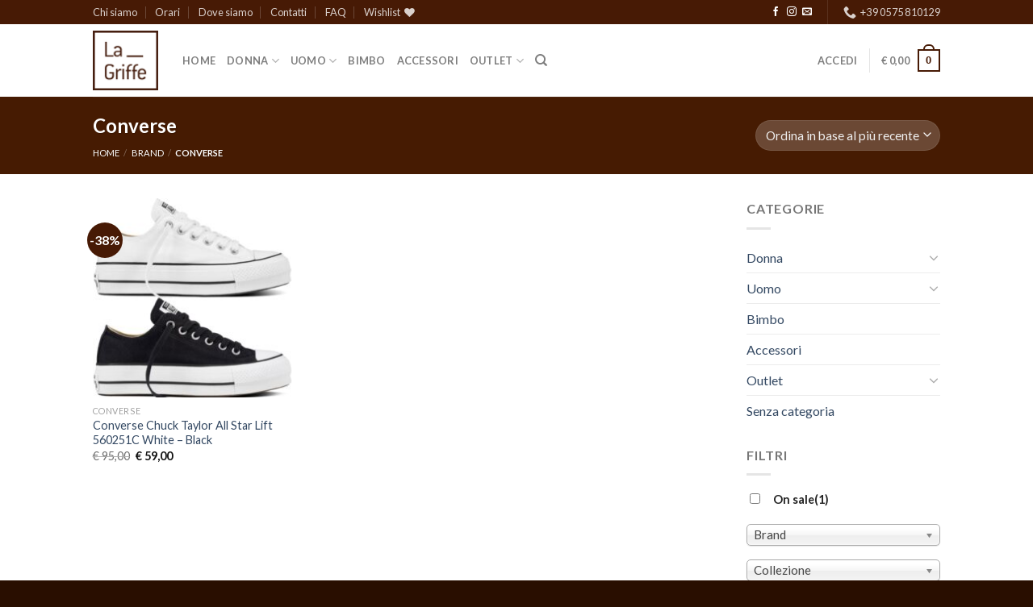

--- FILE ---
content_type: text/html; charset=UTF-8
request_url: https://www.lagriffecalzature.it/categoria/brand/converse/
body_size: 24410
content:
<!DOCTYPE html>
<!--[if IE 9 ]> <html lang="it-IT" class="ie9 loading-site no-js"> <![endif]-->
<!--[if IE 8 ]> <html lang="it-IT" class="ie8 loading-site no-js"> <![endif]-->
<!--[if (gte IE 9)|!(IE)]><!--><html lang="it-IT" class="loading-site no-js"> <!--<![endif]-->
<head>
	<meta charset="UTF-8" />
	<meta name="viewport" content="width=device-width, initial-scale=1.0, maximum-scale=1.0, user-scalable=no" />

	
    
    <link rel="shortcut icon" type="image/x-icon" href="https://www.lagriffecalzature.it/favicon.ico">
    
    <link rel="apple-touch-icon" href="https://www.lagriffecalzature.it/wp-content/themes/flatsome-child/img/touchicon/touch-icon.png">
    <link rel="apple-touch-icon" sizes="76x76" href="https://www.lagriffecalzature.it/wp-content/themes/flatsome-child/img/touchicon/touch-icon76.png">
    <link rel="apple-touch-icon" sizes="120x120" href="https://www.lagriffecalzature.it/wp-content/themes/flatsome-child/img/touchicon/touch-icon120.png">
    <link rel="apple-touch-icon" sizes="152x152" href="https://www.lagriffecalzature.it/wp-content/themes/flatsome-child/img/touchicon/touch-icon152.png">

					<script>document.documentElement.className = document.documentElement.className + ' yes-js js_active js'</script>
				<script>(function(html){html.className = html.className.replace(/\bno-js\b/,'js')})(document.documentElement);</script>
<meta name='robots' content='index, follow, max-image-preview:large, max-snippet:-1, max-video-preview:-1' />
<meta name="viewport" content="width=device-width, initial-scale=1, maximum-scale=1" />
	<!-- This site is optimized with the Yoast SEO plugin v16.7 - https://yoast.com/wordpress/plugins/seo/ -->
	<title>Converse &ndash; La Griffe calzature</title>
	<link rel="canonical" href="https://www.lagriffecalzature.it/categoria/brand/converse/" />
	<meta property="og:locale" content="it_IT" />
	<meta property="og:type" content="article" />
	<meta property="og:title" content="Converse &ndash; La Griffe calzature" />
	<meta property="og:url" content="https://www.lagriffecalzature.it/categoria/brand/converse/" />
	<meta property="og:site_name" content="La Griffe calzature" />
	<meta name="twitter:card" content="summary_large_image" />
	<script type="application/ld+json" class="yoast-schema-graph">{"@context":"https://schema.org","@graph":[{"@type":"WebSite","@id":"https://www.lagriffecalzature.it/#website","url":"https://www.lagriffecalzature.it/","name":"La Griffe calzature","description":"","potentialAction":[{"@type":"SearchAction","target":{"@type":"EntryPoint","urlTemplate":"https://www.lagriffecalzature.it/?s={search_term_string}"},"query-input":"required name=search_term_string"}],"inLanguage":"it-IT"},{"@type":"CollectionPage","@id":"https://www.lagriffecalzature.it/categoria/brand/converse/#webpage","url":"https://www.lagriffecalzature.it/categoria/brand/converse/","name":"Converse &ndash; La Griffe calzature","isPartOf":{"@id":"https://www.lagriffecalzature.it/#website"},"breadcrumb":{"@id":"https://www.lagriffecalzature.it/categoria/brand/converse/#breadcrumb"},"inLanguage":"it-IT","potentialAction":[{"@type":"ReadAction","target":["https://www.lagriffecalzature.it/categoria/brand/converse/"]}]},{"@type":"BreadcrumbList","@id":"https://www.lagriffecalzature.it/categoria/brand/converse/#breadcrumb","itemListElement":[{"@type":"ListItem","position":1,"name":"Home","item":"https://www.lagriffecalzature.it/"},{"@type":"ListItem","position":2,"name":"Brand","item":"https://www.lagriffecalzature.it/categoria/brand/"},{"@type":"ListItem","position":3,"name":"Converse"}]}]}</script>
	<!-- / Yoast SEO plugin. -->


<link rel='dns-prefetch' href='//fonts.googleapis.com' />
<link rel='dns-prefetch' href='//s.w.org' />
<link rel="alternate" type="application/rss+xml" title="La Griffe calzature &raquo; Feed" href="https://www.lagriffecalzature.it/feed/" />
<link rel="alternate" type="application/rss+xml" title="La Griffe calzature &raquo; Feed dei commenti" href="https://www.lagriffecalzature.it/comments/feed/" />
<link rel="alternate" type="application/rss+xml" title="Feed La Griffe calzature &raquo; Converse Categoria" href="https://www.lagriffecalzature.it/categoria/brand/converse/feed/" />
		<!-- This site uses the Google Analytics by MonsterInsights plugin v7.17.0 - Using Analytics tracking - https://www.monsterinsights.com/ -->
							<script src="//www.googletagmanager.com/gtag/js?id=UA-88863373-1"  type="text/javascript" data-cfasync="false"></script>
			<script type="text/javascript" data-cfasync="false">
				var mi_version = '7.17.0';
				var mi_track_user = true;
				var mi_no_track_reason = '';
				
								var disableStr = 'ga-disable-UA-88863373-1';

				/* Function to detect opted out users */
				function __gtagTrackerIsOptedOut() {
					return document.cookie.indexOf( disableStr + '=true' ) > - 1;
				}

				/* Disable tracking if the opt-out cookie exists. */
				if ( __gtagTrackerIsOptedOut() ) {
					window[disableStr] = true;
				}

				/* Opt-out function */
				function __gtagTrackerOptout() {
					document.cookie = disableStr + '=true; expires=Thu, 31 Dec 2099 23:59:59 UTC; path=/';
					window[disableStr] = true;
				}

				if ( 'undefined' === typeof gaOptout ) {
					function gaOptout() {
						__gtagTrackerOptout();
					}
				}
								window.dataLayer = window.dataLayer || [];
				if ( mi_track_user ) {
					function __gtagTracker() {dataLayer.push( arguments );}
					__gtagTracker( 'js', new Date() );
					__gtagTracker( 'set', {
						'developer_id.dZGIzZG' : true,
						                    });
					__gtagTracker( 'config', 'UA-88863373-1', {
						forceSSL:true,anonymize_ip:true,link_attribution:true,					} );
										window.gtag = __gtagTracker;										(
						function () {
							/* https://developers.google.com/analytics/devguides/collection/analyticsjs/ */
							/* ga and __gaTracker compatibility shim. */
							var noopfn = function () {
								return null;
							};
							var newtracker = function () {
								return new Tracker();
							};
							var Tracker = function () {
								return null;
							};
							var p = Tracker.prototype;
							p.get = noopfn;
							p.set = noopfn;
							p.send = function (){
								var args = Array.prototype.slice.call(arguments);
								args.unshift( 'send' );
								__gaTracker.apply(null, args);
							};
							var __gaTracker = function () {
								var len = arguments.length;
								if ( len === 0 ) {
									return;
								}
								var f = arguments[len - 1];
								if ( typeof f !== 'object' || f === null || typeof f.hitCallback !== 'function' ) {
									if ( 'send' === arguments[0] ) {
										var hitConverted, hitObject = false, action;
										if ( 'event' === arguments[1] ) {
											if ( 'undefined' !== typeof arguments[3] ) {
												hitObject = {
													'eventAction': arguments[3],
													'eventCategory': arguments[2],
													'eventLabel': arguments[4],
													'value': arguments[5] ? arguments[5] : 1,
												}
											}
										}
										if ( typeof arguments[2] === 'object' ) {
											hitObject = arguments[2];
										}
										if ( typeof arguments[5] === 'object' ) {
											Object.assign( hitObject, arguments[5] );
										}
										if ( 'undefined' !== typeof (
											arguments[1].hitType
										) ) {
											hitObject = arguments[1];
										}
										if ( hitObject ) {
											action = 'timing' === arguments[1].hitType ? 'timing_complete' : hitObject.eventAction;
											hitConverted = mapArgs( hitObject );
											__gtagTracker( 'event', action, hitConverted );
										}
									}
									return;
								}

								function mapArgs( args ) {
									var gaKey, hit = {};
									var gaMap = {
										'eventCategory': 'event_category',
										'eventAction': 'event_action',
										'eventLabel': 'event_label',
										'eventValue': 'event_value',
										'nonInteraction': 'non_interaction',
										'timingCategory': 'event_category',
										'timingVar': 'name',
										'timingValue': 'value',
										'timingLabel': 'event_label',
									};
									for ( gaKey in gaMap ) {
										if ( 'undefined' !== typeof args[gaKey] ) {
											hit[gaMap[gaKey]] = args[gaKey];
										}
									}
									return hit;
								}

								try {
									f.hitCallback();
								} catch ( ex ) {
								}
							};
							__gaTracker.create = newtracker;
							__gaTracker.getByName = newtracker;
							__gaTracker.getAll = function () {
								return [];
							};
							__gaTracker.remove = noopfn;
							__gaTracker.loaded = true;
							window['__gaTracker'] = __gaTracker;
						}
					)();
									} else {
										console.log( "" );
					( function () {
							function __gtagTracker() {
								return null;
							}
							window['__gtagTracker'] = __gtagTracker;
							window['gtag'] = __gtagTracker;
					} )();
									}
			</script>
				<!-- / Google Analytics by MonsterInsights -->
				<script type="text/javascript">
			window._wpemojiSettings = {"baseUrl":"https:\/\/s.w.org\/images\/core\/emoji\/13.0.1\/72x72\/","ext":".png","svgUrl":"https:\/\/s.w.org\/images\/core\/emoji\/13.0.1\/svg\/","svgExt":".svg","source":{"concatemoji":"https:\/\/www.lagriffecalzature.it\/wp-includes\/js\/wp-emoji-release.min.js?ver=5.7.9"}};
			!function(e,a,t){var n,r,o,i=a.createElement("canvas"),p=i.getContext&&i.getContext("2d");function s(e,t){var a=String.fromCharCode;p.clearRect(0,0,i.width,i.height),p.fillText(a.apply(this,e),0,0);e=i.toDataURL();return p.clearRect(0,0,i.width,i.height),p.fillText(a.apply(this,t),0,0),e===i.toDataURL()}function c(e){var t=a.createElement("script");t.src=e,t.defer=t.type="text/javascript",a.getElementsByTagName("head")[0].appendChild(t)}for(o=Array("flag","emoji"),t.supports={everything:!0,everythingExceptFlag:!0},r=0;r<o.length;r++)t.supports[o[r]]=function(e){if(!p||!p.fillText)return!1;switch(p.textBaseline="top",p.font="600 32px Arial",e){case"flag":return s([127987,65039,8205,9895,65039],[127987,65039,8203,9895,65039])?!1:!s([55356,56826,55356,56819],[55356,56826,8203,55356,56819])&&!s([55356,57332,56128,56423,56128,56418,56128,56421,56128,56430,56128,56423,56128,56447],[55356,57332,8203,56128,56423,8203,56128,56418,8203,56128,56421,8203,56128,56430,8203,56128,56423,8203,56128,56447]);case"emoji":return!s([55357,56424,8205,55356,57212],[55357,56424,8203,55356,57212])}return!1}(o[r]),t.supports.everything=t.supports.everything&&t.supports[o[r]],"flag"!==o[r]&&(t.supports.everythingExceptFlag=t.supports.everythingExceptFlag&&t.supports[o[r]]);t.supports.everythingExceptFlag=t.supports.everythingExceptFlag&&!t.supports.flag,t.DOMReady=!1,t.readyCallback=function(){t.DOMReady=!0},t.supports.everything||(n=function(){t.readyCallback()},a.addEventListener?(a.addEventListener("DOMContentLoaded",n,!1),e.addEventListener("load",n,!1)):(e.attachEvent("onload",n),a.attachEvent("onreadystatechange",function(){"complete"===a.readyState&&t.readyCallback()})),(n=t.source||{}).concatemoji?c(n.concatemoji):n.wpemoji&&n.twemoji&&(c(n.twemoji),c(n.wpemoji)))}(window,document,window._wpemojiSettings);
		</script>
		<style type="text/css">
img.wp-smiley,
img.emoji {
	display: inline !important;
	border: none !important;
	box-shadow: none !important;
	height: 1em !important;
	width: 1em !important;
	margin: 0 .07em !important;
	vertical-align: -0.1em !important;
	background: none !important;
	padding: 0 !important;
}
</style>
	<link rel='stylesheet' id='wp-block-library-css'  href='https://www.lagriffecalzature.it/wp-includes/css/dist/block-library/style.min.css?ver=5.7.9' type='text/css' media='all' />
<link rel='stylesheet' id='wc-block-vendors-style-css'  href='https://www.lagriffecalzature.it/wp-content/plugins/woocommerce/packages/woocommerce-blocks/build/vendors-style.css?ver=5.3.3' type='text/css' media='all' />
<link rel='stylesheet' id='wc-block-style-css'  href='https://www.lagriffecalzature.it/wp-content/plugins/woocommerce/packages/woocommerce-blocks/build/style.css?ver=5.3.3' type='text/css' media='all' />
<link rel='stylesheet' id='contact-form-7-css'  href='https://www.lagriffecalzature.it/wp-content/plugins/contact-form-7/includes/css/styles.css?ver=5.4.2' type='text/css' media='all' />
<link rel='stylesheet' id='woof-css'  href='https://www.lagriffecalzature.it/wp-content/plugins/woocommerce-products-filter/css/front.css?ver=1.2.5.3' type='text/css' media='all' />
<link rel='stylesheet' id='chosen-drop-down-css'  href='https://www.lagriffecalzature.it/wp-content/plugins/woocommerce-products-filter/js/chosen/chosen.min.css?ver=1.2.5.3' type='text/css' media='all' />
<link rel='stylesheet' id='woof_by_instock_html_items-css'  href='https://www.lagriffecalzature.it/wp-content/plugins/woocommerce-products-filter/ext/by_instock/css/by_instock.css?ver=1.2.5.3' type='text/css' media='all' />
<link rel='stylesheet' id='woof_by_onsales_html_items-css'  href='https://www.lagriffecalzature.it/wp-content/plugins/woocommerce-products-filter/ext/by_onsales/css/by_onsales.css?ver=1.2.5.3' type='text/css' media='all' />
<style id='woocommerce-inline-inline-css' type='text/css'>
.woocommerce form .form-row .required { visibility: visible; }
</style>
<link rel='stylesheet' id='flatsome-woocommerce-wishlist-css'  href='https://www.lagriffecalzature.it/wp-content/themes/flatsome/inc/integrations/wc-yith-wishlist/wishlist.css?ver=3.10.2' type='text/css' media='all' />
<link rel='stylesheet' id='flatsome-main-css'  href='https://www.lagriffecalzature.it/wp-content/themes/flatsome/assets/css/flatsome.css?ver=3.14.0' type='text/css' media='all' />
<style id='flatsome-main-inline-css' type='text/css'>
@font-face {
				font-family: "fl-icons";
				font-display: block;
				src: url(https://www.lagriffecalzature.it/wp-content/themes/flatsome/assets/css/icons/fl-icons.eot?v=3.14.0);
				src:
					url(https://www.lagriffecalzature.it/wp-content/themes/flatsome/assets/css/icons/fl-icons.eot#iefix?v=3.14.0) format("embedded-opentype"),
					url(https://www.lagriffecalzature.it/wp-content/themes/flatsome/assets/css/icons/fl-icons.woff2?v=3.14.0) format("woff2"),
					url(https://www.lagriffecalzature.it/wp-content/themes/flatsome/assets/css/icons/fl-icons.ttf?v=3.14.0) format("truetype"),
					url(https://www.lagriffecalzature.it/wp-content/themes/flatsome/assets/css/icons/fl-icons.woff?v=3.14.0) format("woff"),
					url(https://www.lagriffecalzature.it/wp-content/themes/flatsome/assets/css/icons/fl-icons.svg?v=3.14.0#fl-icons) format("svg");
			}
</style>
<link rel='stylesheet' id='flatsome-shop-css'  href='https://www.lagriffecalzature.it/wp-content/themes/flatsome/assets/css/flatsome-shop.css?ver=3.14.0' type='text/css' media='all' />
<link rel='stylesheet' id='flatsome-style-css'  href='https://www.lagriffecalzature.it/wp-content/themes/flatsome-child/style.css?ver=3.0' type='text/css' media='all' />
<link rel='stylesheet' id='flatsome-googlefonts-css'  href='//fonts.googleapis.com/css?family=Lato%3Aregular%2C700%2Cregular%2C700%7CDancing+Script%3Aregular%2Cdefault&#038;display=swap&#038;ver=3.9' type='text/css' media='all' />
<script type='text/javascript' id='monsterinsights-frontend-script-js-extra'>
/* <![CDATA[ */
var monsterinsights_frontend = {"js_events_tracking":"true","download_extensions":"doc,pdf,ppt,zip,xls,docx,pptx,xlsx","inbound_paths":"[{\"path\":\"\\\/go\\\/\",\"label\":\"affiliate\"},{\"path\":\"\\\/recommend\\\/\",\"label\":\"affiliate\"}]","home_url":"https:\/\/www.lagriffecalzature.it","hash_tracking":"false","ua":"UA-88863373-1"};
/* ]]> */
</script>
<script type='text/javascript' src='https://www.lagriffecalzature.it/wp-content/plugins/google-analytics-for-wordpress/assets/js/frontend-gtag.min.js?ver=7.17.0' id='monsterinsights-frontend-script-js'></script>
<script type='text/javascript' src='https://www.lagriffecalzature.it/wp-includes/js/jquery/jquery.min.js?ver=3.5.1' id='jquery-core-js'></script>
<script type='text/javascript' src='https://www.lagriffecalzature.it/wp-includes/js/jquery/jquery-migrate.min.js?ver=3.3.2' id='jquery-migrate-js'></script>
<link rel="https://api.w.org/" href="https://www.lagriffecalzature.it/wp-json/" /><link rel="alternate" type="application/json" href="https://www.lagriffecalzature.it/wp-json/wp/v2/product_cat/391" /><link rel="EditURI" type="application/rsd+xml" title="RSD" href="https://www.lagriffecalzature.it/xmlrpc.php?rsd" />
<link rel="wlwmanifest" type="application/wlwmanifest+xml" href="https://www.lagriffecalzature.it/wp-includes/wlwmanifest.xml" /> 
<meta name="generator" content="WordPress 5.7.9" />
<meta name="generator" content="WooCommerce 5.5.4" />
<style>.woocommerce-password-strength.short {color: #e2401c}.woocommerce-password-strength.bad {color: #e2401c}.woocommerce-password-strength.good {color: #3d9cd2}.woocommerce-password-strength.strong {color: #0f834d}</style><style>.bg{opacity: 0; transition: opacity 1s; -webkit-transition: opacity 1s;} .bg-loaded{opacity: 1;}</style><!--[if IE]><link rel="stylesheet" type="text/css" href="https://www.lagriffecalzature.it/wp-content/themes/flatsome/assets/css/ie-fallback.css"><script src="//cdnjs.cloudflare.com/ajax/libs/html5shiv/3.6.1/html5shiv.js"></script><script>var head = document.getElementsByTagName('head')[0],style = document.createElement('style');style.type = 'text/css';style.styleSheet.cssText = ':before,:after{content:none !important';head.appendChild(style);setTimeout(function(){head.removeChild(style);}, 0);</script><script src="https://www.lagriffecalzature.it/wp-content/themes/flatsome/assets/libs/ie-flexibility.js"></script><![endif]-->	<noscript><style>.woocommerce-product-gallery{ opacity: 1 !important; }</style></noscript>
	<style id="custom-css" type="text/css">:root {--primary-color: #471A05;}.header-main{height: 90px}#logo img{max-height: 90px}#logo{width:81px;}#logo img{padding:5px 0;}.header-top{min-height: 30px}.transparent .header-main{height: 90px}.transparent #logo img{max-height: 90px}.has-transparent + .page-title:first-of-type,.has-transparent + #main > .page-title,.has-transparent + #main > div > .page-title,.has-transparent + #main .page-header-wrapper:first-of-type .page-title{padding-top: 120px;}.header.show-on-scroll,.stuck .header-main{height:70px!important}.stuck #logo img{max-height: 70px!important}.header-bottom {background-color: #f1f1f1}.stuck .header-main .nav > li > a{line-height: 50px }@media (max-width: 549px) {.header-main{height: 70px}#logo img{max-height: 70px}}/* Color */.accordion-title.active, .has-icon-bg .icon .icon-inner,.logo a, .primary.is-underline, .primary.is-link, .badge-outline .badge-inner, .nav-outline > li.active> a,.nav-outline >li.active > a, .cart-icon strong,[data-color='primary'], .is-outline.primary{color: #471A05;}/* Color !important */[data-text-color="primary"]{color: #471A05!important;}/* Background Color */[data-text-bg="primary"]{background-color: #471A05;}/* Background */.scroll-to-bullets a,.featured-title, .label-new.menu-item > a:after, .nav-pagination > li > .current,.nav-pagination > li > span:hover,.nav-pagination > li > a:hover,.has-hover:hover .badge-outline .badge-inner,button[type="submit"], .button.wc-forward:not(.checkout):not(.checkout-button), .button.submit-button, .button.primary:not(.is-outline),.featured-table .title,.is-outline:hover, .has-icon:hover .icon-label,.nav-dropdown-bold .nav-column li > a:hover, .nav-dropdown.nav-dropdown-bold > li > a:hover, .nav-dropdown-bold.dark .nav-column li > a:hover, .nav-dropdown.nav-dropdown-bold.dark > li > a:hover, .is-outline:hover, .tagcloud a:hover,.grid-tools a, input[type='submit']:not(.is-form), .box-badge:hover .box-text, input.button.alt,.nav-box > li > a:hover,.nav-box > li.active > a,.nav-pills > li.active > a ,.current-dropdown .cart-icon strong, .cart-icon:hover strong, .nav-line-bottom > li > a:before, .nav-line-grow > li > a:before, .nav-line > li > a:before,.banner, .header-top, .slider-nav-circle .flickity-prev-next-button:hover svg, .slider-nav-circle .flickity-prev-next-button:hover .arrow, .primary.is-outline:hover, .button.primary:not(.is-outline), input[type='submit'].primary, input[type='submit'].primary, input[type='reset'].button, input[type='button'].primary, .badge-inner{background-color: #471A05;}/* Border */.nav-vertical.nav-tabs > li.active > a,.scroll-to-bullets a.active,.nav-pagination > li > .current,.nav-pagination > li > span:hover,.nav-pagination > li > a:hover,.has-hover:hover .badge-outline .badge-inner,.accordion-title.active,.featured-table,.is-outline:hover, .tagcloud a:hover,blockquote, .has-border, .cart-icon strong:after,.cart-icon strong,.blockUI:before, .processing:before,.loading-spin, .slider-nav-circle .flickity-prev-next-button:hover svg, .slider-nav-circle .flickity-prev-next-button:hover .arrow, .primary.is-outline:hover{border-color: #471A05}.nav-tabs > li.active > a{border-top-color: #471A05}.widget_shopping_cart_content .blockUI.blockOverlay:before { border-left-color: #471A05 }.woocommerce-checkout-review-order .blockUI.blockOverlay:before { border-left-color: #471A05 }/* Fill */.slider .flickity-prev-next-button:hover svg,.slider .flickity-prev-next-button:hover .arrow{fill: #471A05;}body{font-family:"Lato", sans-serif}body{font-weight: 0}.nav > li > a {font-family:"Lato", sans-serif;}.mobile-sidebar-levels-2 .nav > li > ul > li > a {font-family:"Lato", sans-serif;}.nav > li > a {font-weight: 700;}.mobile-sidebar-levels-2 .nav > li > ul > li > a {font-weight: 700;}h1,h2,h3,h4,h5,h6,.heading-font, .off-canvas-center .nav-sidebar.nav-vertical > li > a{font-family: "Lato", sans-serif;}h1,h2,h3,h4,h5,h6,.heading-font,.banner h1,.banner h2{font-weight: 700;}.alt-font{font-family: "Dancing Script", sans-serif;}.shop-page-title.featured-title .title-overlay{background-color: #461B02;}@media screen and (min-width: 550px){.products .box-vertical .box-image{min-width: 250px!important;width: 250px!important;}}.footer-2{background-color: #461A02}.absolute-footer, html{background-color: #290E00}.label-new.menu-item > a:after{content:"Nuovo";}.label-hot.menu-item > a:after{content:"Hot";}.label-sale.menu-item > a:after{content:"Offerta";}.label-popular.menu-item > a:after{content:"Popolare";}</style>      
        <script type="text/javascript">
            if (typeof woof_lang_custom == 'undefined') {
                var woof_lang_custom = {};/*!!important*/
            }
            woof_lang_custom.stock = "In stock";
        </script>
              
        <script type="text/javascript">
            if (typeof woof_lang_custom == 'undefined') {
                var woof_lang_custom = {};/*!!important*/
            }
            woof_lang_custom.onsales = "On sale";
        </script>
                <script type="text/javascript">
            var woof_is_permalink =1;

            var woof_shop_page = "";
        
            var woof_really_curr_tax = {};
            var woof_current_page_link = location.protocol + '//' + location.host + location.pathname;
            /*lets remove pagination from woof_current_page_link*/
            woof_current_page_link = woof_current_page_link.replace(/\page\/[0-9]+/, "");
                    var woof_link = 'https://www.lagriffecalzature.it/wp-content/plugins/woocommerce-products-filter/';

                                woof_really_curr_tax = {term_id:391, taxonomy: "product_cat"};
                            </script>

                <script>

            var woof_ajaxurl = "https://www.lagriffecalzature.it/wp-admin/admin-ajax.php";

            var woof_lang = {
                'orderby': "orderby",
                'date': "date",
                'perpage': "per page",
                'pricerange': "price range",
                'menu_order': "menu order",
                'popularity': "popularity",
                'rating': "rating",
                'price': "price low to high",
                'price-desc': "price high to low",
                'clear_all': "Clear All"
            };

            if (typeof woof_lang_custom == 'undefined') {
                var woof_lang_custom = {};/*!!important*/
            }

            var woof_is_mobile = 0;
        


            var woof_show_price_search_button = 0;
            var woof_show_price_search_type = 0;
        
            var woof_show_price_search_type = 1;

            var swoof_search_slug = "swoof";

        
            var icheck_skin = {};
                        icheck_skin = 'none';
        
            var is_woof_use_chosen =1;

        
            var woof_current_values = '[]';

            var woof_lang_loading = "Loading ...";

                        woof_lang_loading = "Caricamento";
        
            var woof_lang_show_products_filter = "show products filter";
            var woof_lang_hide_products_filter = "hide products filter";
            var woof_lang_pricerange = "price range";

            var woof_use_beauty_scroll =0;

            var woof_autosubmit =1;
            var woof_ajaxurl = "https://www.lagriffecalzature.it/wp-admin/admin-ajax.php";
            /*var woof_submit_link = "";*/
            var woof_is_ajax = 0;
            var woof_ajax_redraw = 0;
            var woof_ajax_page_num =1;
            var woof_ajax_first_done = false;
            var woof_checkboxes_slide_flag = true;


            /*toggles*/
            var woof_toggle_type = "text";

            var woof_toggle_closed_text = "-";
            var woof_toggle_opened_text = "+";

            var woof_toggle_closed_image = "https://www.lagriffecalzature.it/wp-content/plugins/woocommerce-products-filter/img/plus3.png";
            var woof_toggle_opened_image = "https://www.lagriffecalzature.it/wp-content/plugins/woocommerce-products-filter/img/minus3.png";


            /*indexes which can be displayed in red buttons panel*/
                    var woof_accept_array = ["min_price", "orderby", "perpage", "stock","onsales","min_rating","product_visibility","product_cat","product_tag","pa_brand","pa_collezione","pa_colore","pa_taglia"];

        
            /*for extensions*/

            var woof_ext_init_functions = null;
                        woof_ext_init_functions = '{"by_instock":"woof_init_instock","by_onsales":"woof_init_onsales"}';

        

        
            var woof_overlay_skin = "default";

            jQuery(function () {
                try
                {
                    woof_current_values = jQuery.parseJSON(woof_current_values);
                } catch (e)
                {
                    woof_current_values = null;
                }
                if (woof_current_values == null || woof_current_values.length == 0) {
                    woof_current_values = {};
                }

            });

            function woof_js_after_ajax_done() {
                jQuery(document).trigger('woof_ajax_done');
                    }
        </script>
        




<!-- Facebook Pixel Code -->
<script>
!function(f,b,e,v,n,t,s){if(f.fbq)return;n=f.fbq=function(){n.callMethod?
n.callMethod.apply(n,arguments):n.queue.push(arguments)};if(!f._fbq)f._fbq=n;
n.push=n;n.loaded=!0;n.version='2.0';n.queue=[];t=b.createElement(e);t.async=!0;
t.src=v;s=b.getElementsByTagName(e)[0];s.parentNode.insertBefore(t,s)}(window,
document,'script','https://connect.facebook.net/en_US/fbevents.js');
fbq('init', '232319063891170'); // Insert your pixel ID here.
fbq('track', 'PageView');
</script>
<noscript><img height="1" width="1" style="display:none"
src="https://www.facebook.com/tr?id=232319063891170&ev=PageView&noscript=1"
/></noscript>
<!-- DO NOT MODIFY -->
<!-- End Facebook Pixel Code -->



</head>

<body class="archive tax-product_cat term-converse term-391 theme-flatsome woocommerce woocommerce-page woocommerce-no-js lightbox nav-dropdown-has-arrow nav-dropdown-has-shadow nav-dropdown-has-border">

<a class="skip-link screen-reader-text" href="#content">Skip to content</a>

<div id="wrapper">


<header id="header" class="header has-sticky sticky-shrink">

<!--
<div class="chiusura-estiva" style="font-size: 14px;
    text-align: center;
    padding: 5px 20px;
    background: #c30000;
    color: #fff;">Tutti gli ordini ricevuti dopo il 10/08 verranno spediti a partire dal 17/08</div>
-->

   <div class="header-wrapper">
	<div id="top-bar" class="header-top hide-for-sticky nav-dark">
    <div class="flex-row container">
      <div class="flex-col hide-for-medium flex-left">
          <ul class="nav nav-left medium-nav-center nav-small  nav-divided">
              <li id="menu-item-233" class="menu-item menu-item-type-post_type menu-item-object-page menu-item-233 menu-item-design-default"><a href="https://www.lagriffecalzature.it/chi-siamo/" class="nav-top-link">Chi siamo</a></li>
<li id="menu-item-785" class="menu-item menu-item-type-post_type menu-item-object-page menu-item-785 menu-item-design-default"><a href="https://www.lagriffecalzature.it/orari/" class="nav-top-link">Orari</a></li>
<li id="menu-item-777" class="menu-item menu-item-type-post_type menu-item-object-page menu-item-777 menu-item-design-default"><a href="https://www.lagriffecalzature.it/dove-siamo/" class="nav-top-link">Dove siamo</a></li>
<li id="menu-item-258" class="menu-item menu-item-type-post_type menu-item-object-page menu-item-258 menu-item-design-default"><a href="https://www.lagriffecalzature.it/contatti/" class="nav-top-link">Contatti</a></li>
<li id="menu-item-270" class="menu-item menu-item-type-post_type menu-item-object-page menu-item-270 menu-item-design-default"><a href="https://www.lagriffecalzature.it/faq/" class="nav-top-link">FAQ</a></li>
<li class="header-wishlist-icon">
    <a href="https://www.lagriffecalzature.it/wishlist/" class="wishlist-link is-small">
  	    <span class="hide-for-medium header-wishlist-title">
  	  Wishlist  	</span>
              <i class="wishlist-icon icon-heart"
        >
      </i>
      </a>
  </li>          </ul>
      </div>

      <div class="flex-col hide-for-medium flex-center">
          <ul class="nav nav-center nav-small  nav-divided">
                        </ul>
      </div>

      <div class="flex-col hide-for-medium flex-right">
         <ul class="nav top-bar-nav nav-right nav-small  nav-divided">
              <li class="html header-social-icons ml-0">
	<div class="social-icons follow-icons" ><a href="https://www.facebook.com/lagriffecalzature" target="_blank" data-label="Facebook" rel="noopener noreferrer nofollow" class="icon plain facebook tooltip" title="Seguici su Facebook" aria-label="Seguici su Facebook"><i class="icon-facebook" ></i></a><a href="https://www.instagram.com/lagriffecalzature" target="_blank" rel="noopener noreferrer nofollow" data-label="Instagram" class="icon plain  instagram tooltip" title="Seguici su Instagram" aria-label="Seguici su Instagram"><i class="icon-instagram" ></i></a><a href="mailto:info@lagriffecalzature.it" data-label="E-mail" rel="nofollow" class="icon plain  email tooltip" title="Inviaci un'email" aria-label="Inviaci un&#039;email"><i class="icon-envelop" ></i></a></div></li><li class="header-divider"></li><li class="header-contact-wrapper">
		<ul id="header-contact" class="nav nav-divided nav-uppercase header-contact">
		
					
			
						<li class="">
			  <a href="tel:+39 0575 810129" class="tooltip" title="+39 0575 810129">
			     <i class="icon-phone" style="font-size:16px;"></i>			      <span>+39 0575 810129</span>
			  </a>
			</li>
				</ul>
</li>          </ul>
      </div>

            <div class="flex-col show-for-medium flex-grow">
          <ul class="nav nav-center nav-small mobile-nav  nav-divided">
              <li class="menu-item menu-item-type-post_type menu-item-object-page menu-item-233 menu-item-design-default"><a href="https://www.lagriffecalzature.it/chi-siamo/" class="nav-top-link">Chi siamo</a></li>
<li class="menu-item menu-item-type-post_type menu-item-object-page menu-item-785 menu-item-design-default"><a href="https://www.lagriffecalzature.it/orari/" class="nav-top-link">Orari</a></li>
<li class="menu-item menu-item-type-post_type menu-item-object-page menu-item-777 menu-item-design-default"><a href="https://www.lagriffecalzature.it/dove-siamo/" class="nav-top-link">Dove siamo</a></li>
<li class="menu-item menu-item-type-post_type menu-item-object-page menu-item-258 menu-item-design-default"><a href="https://www.lagriffecalzature.it/contatti/" class="nav-top-link">Contatti</a></li>
<li class="menu-item menu-item-type-post_type menu-item-object-page menu-item-270 menu-item-design-default"><a href="https://www.lagriffecalzature.it/faq/" class="nav-top-link">FAQ</a></li>
          </ul>
      </div>
      
    </div>
</div>
<div id="masthead" class="header-main ">
      <div class="header-inner flex-row container logo-left medium-logo-center" role="navigation">

          <!-- Logo -->
          <div id="logo" class="flex-col logo">
            <!-- Header logo -->
<a href="https://www.lagriffecalzature.it/" title="La Griffe calzature" rel="home">
    <img width="81" height="90" src="https://www.lagriffecalzature.it/wp-content/uploads/2016/12/logo-lagriffe-inverso.jpg" class="header_logo header-logo" alt="La Griffe calzature"/><img  width="81" height="90" src="https://www.lagriffecalzature.it/wp-content/uploads/2016/12/logo-lagriffe-inverso.jpg" class="header-logo-dark" alt="La Griffe calzature"/></a>
          </div>

          <!-- Mobile Left Elements -->
          <div class="flex-col show-for-medium flex-left">
            <ul class="mobile-nav nav nav-left ">
              <li class="nav-icon has-icon">
  		<a href="#" data-open="#main-menu" data-pos="left" data-bg="main-menu-overlay" data-color="" class="is-small" aria-label="Menu" aria-controls="main-menu" aria-expanded="false">
		
		  <i class="icon-menu" ></i>
		  		</a>
	</li>            </ul>
          </div>

          <!-- Left Elements -->
          <div class="flex-col hide-for-medium flex-left
            flex-grow">
            <ul class="header-nav header-nav-main nav nav-left  nav-uppercase" >
              <li id="menu-item-241" class="menu-item menu-item-type-post_type menu-item-object-page menu-item-home menu-item-241 menu-item-design-default"><a href="https://www.lagriffecalzature.it/" class="nav-top-link">Home</a></li>
<li id="menu-item-11257" class="menu-item menu-item-type-custom menu-item-object-custom menu-item-has-children menu-item-11257 menu-item-design-default has-dropdown"><a href="https://www.lagriffecalzature.it/categoria/donna/" class="nav-top-link">Donna<i class="icon-angle-down" ></i></a>
<ul class="sub-menu nav-dropdown nav-dropdown-simple">
	<li id="menu-item-289" class="menu-item menu-item-type-taxonomy menu-item-object-product_cat menu-item-289"><a href="https://www.lagriffecalzature.it/categoria/donna/">Tutta la collezione</a></li>
	<li id="menu-item-3551" class="menu-item menu-item-type-custom menu-item-object-custom menu-item-3551"><a href="https://www.lagriffecalzature.it/categoria/donna/?swoof=1&#038;pa_collezione=primavera-estate-2025&#038;really_curr_tax=59-product_cat">Nuova collezione</a></li>
	<li id="menu-item-7964" class="saldi menu-item menu-item-type-custom menu-item-object-custom menu-item-7964"><a href="http://www.lagriffecalzature.it/categoria/donna/?swoof=1&#038;onsales=salesonly">Saldi</a></li>
	<li id="menu-item-287" class="menu-item menu-item-type-taxonomy menu-item-object-product_cat menu-item-287"><a href="https://www.lagriffecalzature.it/categoria/donna/sandali/">Sandali</a></li>
	<li id="menu-item-553" class="menu-item menu-item-type-taxonomy menu-item-object-product_cat menu-item-553"><a href="https://www.lagriffecalzature.it/categoria/donna/scarpe-basse/">Scarpe basse</a></li>
	<li id="menu-item-554" class="menu-item menu-item-type-taxonomy menu-item-object-product_cat menu-item-554"><a href="https://www.lagriffecalzature.it/categoria/donna/scarpe-con-tacco/">Scarpe con tacco</a></li>
	<li id="menu-item-285" class="menu-item menu-item-type-taxonomy menu-item-object-product_cat menu-item-285"><a href="https://www.lagriffecalzature.it/categoria/donna/sneakers/">Sneakers</a></li>
	<li id="menu-item-286" class="menu-item menu-item-type-taxonomy menu-item-object-product_cat menu-item-286"><a href="https://www.lagriffecalzature.it/categoria/donna/stivale/">Stivale</a></li>
	<li id="menu-item-555" class="menu-item menu-item-type-taxonomy menu-item-object-product_cat menu-item-555"><a href="https://www.lagriffecalzature.it/categoria/donna/tronchetti/">Tronchetti</a></li>
</ul>
</li>
<li id="menu-item-284" class="menu-item menu-item-type-taxonomy menu-item-object-product_cat menu-item-has-children menu-item-284 menu-item-design-default has-dropdown"><a href="https://www.lagriffecalzature.it/categoria/uomo/" class="nav-top-link">Uomo<i class="icon-angle-down" ></i></a>
<ul class="sub-menu nav-dropdown nav-dropdown-simple">
	<li id="menu-item-290" class="menu-item menu-item-type-taxonomy menu-item-object-product_cat menu-item-290"><a href="https://www.lagriffecalzature.it/categoria/uomo/">Tutta la collezione</a></li>
	<li id="menu-item-19425" class="menu-item menu-item-type-custom menu-item-object-custom menu-item-19425"><a href="https://www.lagriffecalzature.it/categoria/uomo/?swoof=1&#038;pa_collezione=primavera-estate-2025&#038;really_curr_tax=60-product_cat">Nuova collezione</a></li>
	<li id="menu-item-18605" class="saldi menu-item menu-item-type-custom menu-item-object-custom menu-item-18605"><a href="https://www.lagriffecalzature.it/categoria/uomo/?swoof=1&#038;onsales=salesonly&#038;really_curr_tax=60-product_cat">Saldi</a></li>
	<li id="menu-item-291" class="menu-item menu-item-type-taxonomy menu-item-object-product_cat menu-item-291"><a href="https://www.lagriffecalzature.it/categoria/uomo/casual-uomo/">Casual</a></li>
	<li id="menu-item-292" class="menu-item menu-item-type-taxonomy menu-item-object-product_cat menu-item-292"><a href="https://www.lagriffecalzature.it/categoria/uomo/eleganti/">Eleganti</a></li>
	<li id="menu-item-18606" class="menu-item menu-item-type-taxonomy menu-item-object-product_cat menu-item-18606"><a href="https://www.lagriffecalzature.it/categoria/uomo/sandali-uomo/">Sandali</a></li>
	<li id="menu-item-556" class="menu-item menu-item-type-taxonomy menu-item-object-product_cat menu-item-556"><a href="https://www.lagriffecalzature.it/categoria/uomo/sneakers-uomo/">Sneakers</a></li>
</ul>
</li>
<li id="menu-item-282" class="menu-item menu-item-type-taxonomy menu-item-object-product_cat menu-item-282 menu-item-design-default"><a href="https://www.lagriffecalzature.it/categoria/bimbo/" class="nav-top-link">Bimbo</a></li>
<li id="menu-item-2706" class="menu-item menu-item-type-taxonomy menu-item-object-product_cat menu-item-2706 menu-item-design-default"><a href="https://www.lagriffecalzature.it/categoria/accessori/" class="nav-top-link">Accessori</a></li>
<li id="menu-item-833" class="menu-item menu-item-type-taxonomy menu-item-object-product_cat menu-item-has-children menu-item-833 menu-item-design-default has-dropdown"><a href="https://www.lagriffecalzature.it/categoria/outlet/" class="nav-top-link">Outlet<i class="icon-angle-down" ></i></a>
<ul class="sub-menu nav-dropdown nav-dropdown-simple">
	<li id="menu-item-1953" class="menu-item menu-item-type-taxonomy menu-item-object-product_cat menu-item-1953"><a href="https://www.lagriffecalzature.it/categoria/outlet/donna-outlet/">Donna</a></li>
	<li id="menu-item-1954" class="menu-item menu-item-type-taxonomy menu-item-object-product_cat menu-item-1954"><a href="https://www.lagriffecalzature.it/categoria/outlet/uomo-outlet/">Uomo</a></li>
	<li id="menu-item-1952" class="menu-item menu-item-type-taxonomy menu-item-object-product_cat menu-item-1952"><a href="https://www.lagriffecalzature.it/categoria/outlet/bimbo-outlet/">Bimbo</a></li>
</ul>
</li>
<li class="header-search header-search-dropdown has-icon has-dropdown menu-item-has-children">
		<a href="#" aria-label="Cerca" class="is-small"><i class="icon-search" ></i></a>
		<ul class="nav-dropdown nav-dropdown-simple">
	 	<li class="header-search-form search-form html relative has-icon">
	<div class="header-search-form-wrapper">
		<div class="searchform-wrapper ux-search-box relative form-flat is-normal"><form role="search" method="get" class="searchform" action="https://www.lagriffecalzature.it/">
	<div class="flex-row relative">
						<div class="flex-col flex-grow">
			<label class="screen-reader-text" for="woocommerce-product-search-field-0">Cerca:</label>
			<input type="search" id="woocommerce-product-search-field-0" class="search-field mb-0" placeholder="cerca..." value="" name="s" />
			<input type="hidden" name="post_type" value="product" />
					</div>
		<div class="flex-col">
			<button type="submit" value="Cerca" class="ux-search-submit submit-button secondary button icon mb-0" aria-label="Submit">
				<i class="icon-search" ></i>			</button>
		</div>
	</div>
	<div class="live-search-results text-left z-top"></div>
</form>
</div>	</div>
</li>	</ul>
</li>
            </ul>
          </div>

          <!-- Right Elements -->
          <div class="flex-col hide-for-medium flex-right">
            <ul class="header-nav header-nav-main nav nav-right  nav-uppercase">
              <li class="account-item has-icon
    "
>

<a href="https://www.lagriffecalzature.it/account/"
    class="nav-top-link nav-top-not-logged-in "
      >
    <span>
    Accedi      </span>
  
</a>



</li>
<li class="header-divider"></li><li class="cart-item has-icon has-dropdown">

<a href="https://www.lagriffecalzature.it/carrello/" title="Carrello" class="header-cart-link is-small">


<span class="header-cart-title">
          <span class="cart-price"><span class="woocommerce-Price-amount amount"><bdi><span class="woocommerce-Price-currencySymbol">&euro;</span>&nbsp;0,00</bdi></span></span>
  </span>

    <span class="cart-icon image-icon">
    <strong>0</strong>
  </span>
  </a>

 <ul class="nav-dropdown nav-dropdown-simple">
    <li class="html widget_shopping_cart">
      <div class="widget_shopping_cart_content">
        

	<p class="woocommerce-mini-cart__empty-message">Nessun prodotto nel carrello.</p>


      </div>
    </li>
     </ul>

</li>
            </ul>
          </div>

          <!-- Mobile Right Elements -->
          <div class="flex-col show-for-medium flex-right">
            <ul class="mobile-nav nav nav-right ">
              <li class="account-item has-icon">
	<a href="https://www.lagriffecalzature.it/account/"
	class="account-link-mobile is-small" title="Il mio account">
	  <i class="icon-user" ></i>	</a>
</li>
<li class="cart-item has-icon">

      <a href="https://www.lagriffecalzature.it/carrello/" class="header-cart-link off-canvas-toggle nav-top-link is-small" data-open="#cart-popup" data-class="off-canvas-cart" title="Carrello" data-pos="right">
  
    <span class="cart-icon image-icon">
    <strong>0</strong>
  </span>
  </a>


  <!-- Cart Sidebar Popup -->
  <div id="cart-popup" class="mfp-hide widget_shopping_cart">
  <div class="cart-popup-inner inner-padding">
      <div class="cart-popup-title text-center">
          <h4 class="uppercase">Carrello</h4>
          <div class="is-divider"></div>
      </div>
      <div class="widget_shopping_cart_content">
          

	<p class="woocommerce-mini-cart__empty-message">Nessun prodotto nel carrello.</p>


      </div>
             <div class="cart-sidebar-content relative"></div>  </div>
  </div>

</li>
            </ul>
          </div>

      </div>
     
            <div class="container"><div class="top-divider full-width"></div></div>
      </div>
<div class="header-bg-container fill"><div class="header-bg-image fill"></div><div class="header-bg-color fill"></div></div>   </div><!-- header-wrapper-->
</header>

<div class="shop-page-title category-page-title page-title featured-title dark ">

	<div class="page-title-bg fill">
		<div class="title-bg fill bg-fill" data-parallax-fade="true" data-parallax="-2" data-parallax-background data-parallax-container=".page-title"></div>
		<div class="title-overlay fill"></div>
	</div>

	<div class="page-title-inner flex-row  medium-flex-wrap container">
	  <div class="flex-col flex-grow medium-text-center">
	  	 	 		<h1 class="shop-page-title is-xlarge">Converse</h1>
		<div class="is-xsmall">
	<nav class="woocommerce-breadcrumb breadcrumbs uppercase"><a href="https://www.lagriffecalzature.it">Home</a> <span class="divider">&#47;</span> <a href="https://www.lagriffecalzature.it/categoria/brand/">Brand</a> <span class="divider">&#47;</span> Converse</nav></div>
<div class="category-filtering category-filter-row show-for-medium">
	<a href="#" data-open="#shop-sidebar" data-visible-after="true" data-pos="left" class="filter-button uppercase plain">
		<i class="icon-equalizer"></i>
		<strong>Filtro</strong>
	</a>
	<div class="inline-block">
			</div>
</div>
	  </div>

	   <div class="flex-col medium-text-center  form-flat">
	  	 	<p class="woocommerce-result-count hide-for-medium">
	Visualizzazione del risultato</p>
<form class="woocommerce-ordering" method="get">
	<select name="orderby" class="orderby" aria-label="Ordine negozio">
					<option value="popularity" >Popolarità</option>
					<option value="date"  selected='selected'>Ordina in base al più recente</option>
					<option value="price" >Prezzo: dal più economico</option>
					<option value="price-desc" >Prezzo: dal più caro</option>
			</select>
	<input type="hidden" name="paged" value="1" />
	</form>
	   </div>

	</div>
</div>

<main id="main" class="">

<div class="row category-page-row">

		<div class="col large-9">
		<div class="shop-container">
		
		


        
<div class="woof_products_top_panel_content">
    </div>
<div class="woof_products_top_panel"></div><div class="woocommerce-notices-wrapper"></div><div class="products row row-small large-columns-3 medium-columns-3 small-columns-2">

<div class="product-small col has-hover product type-product post-9172 status-publish first instock product_cat-converse product_cat-donna product_cat-outlet product_cat-sneakers product_tag-converse has-post-thumbnail sale taxable shipping-taxable purchasable product-type-variable">
	<div class="col-inner">
	
<div class="badge-container absolute left top z-1">
		<div class="callout badge badge-circle"><div class="badge-inner secondary on-sale"><span class="onsale">-38%</span></div></div>
</div>
	<div class="product-small box ">
		<div class="box-image">
			<div class="image-fade_in_back">
				<a href="https://www.lagriffecalzature.it/prodotto/converse-chuck-taylor-all-star-lift-560251c-white-black/" aria-label="Converse Chuck Taylor All Star Lift 560251C White - Black">
					<img width="250" height="250" src="https://www.lagriffecalzature.it/wp-content/uploads/2019/02/560251-converse-churck-taylor-250x250.jpg" class="attachment-woocommerce_thumbnail size-woocommerce_thumbnail" alt="" loading="lazy" srcset="https://www.lagriffecalzature.it/wp-content/uploads/2019/02/560251-converse-churck-taylor-250x250.jpg 250w, https://www.lagriffecalzature.it/wp-content/uploads/2019/02/560251-converse-churck-taylor-280x280.jpg 280w, https://www.lagriffecalzature.it/wp-content/uploads/2019/02/560251-converse-churck-taylor-400x400.jpg 400w, https://www.lagriffecalzature.it/wp-content/uploads/2019/02/560251-converse-churck-taylor-768x768.jpg 768w, https://www.lagriffecalzature.it/wp-content/uploads/2019/02/560251-converse-churck-taylor-800x800.jpg 800w, https://www.lagriffecalzature.it/wp-content/uploads/2019/02/560251-converse-churck-taylor-510x510.jpg 510w, https://www.lagriffecalzature.it/wp-content/uploads/2019/02/560251-converse-churck-taylor-100x100.jpg 100w, https://www.lagriffecalzature.it/wp-content/uploads/2019/02/560251-converse-churck-taylor.jpg 1280w" sizes="(max-width: 250px) 100vw, 250px" /><img width="250" height="250" src="https://www.lagriffecalzature.it/wp-content/uploads/2019/02/560251-converse-chuck-taylor-star-lift-white-250x250.jpg" class="show-on-hover absolute fill hide-for-small back-image" alt="" loading="lazy" srcset="https://www.lagriffecalzature.it/wp-content/uploads/2019/02/560251-converse-chuck-taylor-star-lift-white-250x250.jpg 250w, https://www.lagriffecalzature.it/wp-content/uploads/2019/02/560251-converse-chuck-taylor-star-lift-white-280x280.jpg 280w, https://www.lagriffecalzature.it/wp-content/uploads/2019/02/560251-converse-chuck-taylor-star-lift-white-400x400.jpg 400w, https://www.lagriffecalzature.it/wp-content/uploads/2019/02/560251-converse-chuck-taylor-star-lift-white-768x768.jpg 768w, https://www.lagriffecalzature.it/wp-content/uploads/2019/02/560251-converse-chuck-taylor-star-lift-white-800x800.jpg 800w, https://www.lagriffecalzature.it/wp-content/uploads/2019/02/560251-converse-chuck-taylor-star-lift-white-510x510.jpg 510w, https://www.lagriffecalzature.it/wp-content/uploads/2019/02/560251-converse-chuck-taylor-star-lift-white-100x100.jpg 100w, https://www.lagriffecalzature.it/wp-content/uploads/2019/02/560251-converse-chuck-taylor-star-lift-white.jpg 1000w" sizes="(max-width: 250px) 100vw, 250px" />				</a>
			</div>
			<div class="image-tools is-small top right show-on-hover">
						<div class="wishlist-icon">
			<button class="wishlist-button button is-outline circle icon" aria-label="Wishlist">
				<i class="icon-heart" ></i>			</button>
			<div class="wishlist-popup dark">
				
<div class="yith-wcwl-add-to-wishlist add-to-wishlist-9172  wishlist-fragment on-first-load" data-fragment-ref="9172" data-fragment-options="{&quot;base_url&quot;:&quot;&quot;,&quot;in_default_wishlist&quot;:false,&quot;is_single&quot;:false,&quot;show_exists&quot;:false,&quot;product_id&quot;:9172,&quot;parent_product_id&quot;:9172,&quot;product_type&quot;:&quot;variable&quot;,&quot;show_view&quot;:false,&quot;browse_wishlist_text&quot;:&quot;Sfoglia la lista dei desideri&quot;,&quot;already_in_wishslist_text&quot;:&quot;L&#039;articolo selezionato \u00e8 gi\u00e0 presente nella tua lista dei desideri!&quot;,&quot;product_added_text&quot;:&quot;Articolo aggiunto!&quot;,&quot;heading_icon&quot;:&quot;&quot;,&quot;available_multi_wishlist&quot;:false,&quot;disable_wishlist&quot;:false,&quot;show_count&quot;:false,&quot;ajax_loading&quot;:false,&quot;loop_position&quot;:false,&quot;item&quot;:&quot;add_to_wishlist&quot;}">
			
			<!-- ADD TO WISHLIST -->
			
<div class="yith-wcwl-add-button">
	<a href="?add_to_wishlist=9172" rel="nofollow" data-product-id="9172" data-product-type="variable" data-original-product-id="9172" class="add_to_wishlist single_add_to_wishlist" data-title="Aggiungi alla lista dei desideri">
				<span>Aggiungi alla lista dei desideri</span>
	</a>
</div>

			<!-- COUNT TEXT -->
			
			</div>
			</div>
		</div>
					</div>
			<div class="image-tools is-small hide-for-small bottom left show-on-hover">
							</div>
			<div class="image-tools grid-tools text-center hide-for-small bottom hover-slide-in show-on-hover">
				  <a class="quick-view" data-prod="9172" href="#quick-view">Visualizzazione Veloce</a>			</div>
					</div>

		<div class="box-text box-text-products">
			<div class="title-wrapper">		<p class="category uppercase is-smaller no-text-overflow product-cat op-7">
			Converse		</p>
	<p class="name product-title woocommerce-loop-product__title"><a href="https://www.lagriffecalzature.it/prodotto/converse-chuck-taylor-all-star-lift-560251c-white-black/" class="woocommerce-LoopProduct-link woocommerce-loop-product__link">Converse Chuck Taylor All Star Lift 560251C White &#8211; Black</a></p></div><div class="price-wrapper">
	<span class="price"><del aria-hidden="true"><span class="woocommerce-Price-amount amount"><bdi><span class="woocommerce-Price-currencySymbol">&euro;</span>&nbsp;95,00</bdi></span></del> <ins><span class="woocommerce-Price-amount amount"><bdi><span class="woocommerce-Price-currencySymbol">&euro;</span>&nbsp;59,00</bdi></span></ins></span>
</div>		</div>
	</div>
		</div>
</div>
</div><!-- row -->
		</div><!-- shop container -->
		</div>

		<div class="large-3 col hide-for-medium ">
						<div id="shop-sidebar" class="sidebar-inner">
				<aside id="woocommerce_product_categories-13" class="widget woocommerce widget_product_categories"><span class="widget-title shop-sidebar">Categorie</span><div class="is-divider small"></div><ul class="product-categories"><li class="cat-item cat-item-59 cat-parent"><a href="https://www.lagriffecalzature.it/categoria/donna/">Donna</a><ul class='children'>
<li class="cat-item cat-item-63"><a href="https://www.lagriffecalzature.it/categoria/donna/sandali/">Sandali</a></li>
<li class="cat-item cat-item-94"><a href="https://www.lagriffecalzature.it/categoria/donna/scarpe-basse/">Scarpe basse</a></li>
<li class="cat-item cat-item-93"><a href="https://www.lagriffecalzature.it/categoria/donna/scarpe-con-tacco/">Scarpe con tacco</a></li>
<li class="cat-item cat-item-66"><a href="https://www.lagriffecalzature.it/categoria/donna/sneakers/">Sneakers</a></li>
<li class="cat-item cat-item-64"><a href="https://www.lagriffecalzature.it/categoria/donna/stivale/">Stivale</a></li>
<li class="cat-item cat-item-95"><a href="https://www.lagriffecalzature.it/categoria/donna/tronchetti/">Tronchetti</a></li>
</ul>
</li>
<li class="cat-item cat-item-60 cat-parent"><a href="https://www.lagriffecalzature.it/categoria/uomo/">Uomo</a><ul class='children'>
<li class="cat-item cat-item-77"><a href="https://www.lagriffecalzature.it/categoria/uomo/casual-uomo/">Casual</a></li>
<li class="cat-item cat-item-78"><a href="https://www.lagriffecalzature.it/categoria/uomo/eleganti/">Eleganti</a></li>
<li class="cat-item cat-item-482"><a href="https://www.lagriffecalzature.it/categoria/uomo/sandali-uomo/">Sandali</a></li>
<li class="cat-item cat-item-96"><a href="https://www.lagriffecalzature.it/categoria/uomo/sneakers-uomo/">Sneakers</a></li>
</ul>
</li>
<li class="cat-item cat-item-61"><a href="https://www.lagriffecalzature.it/categoria/bimbo/">Bimbo</a></li>
<li class="cat-item cat-item-62"><a href="https://www.lagriffecalzature.it/categoria/accessori/">Accessori</a></li>
<li class="cat-item cat-item-154 cat-parent"><a href="https://www.lagriffecalzature.it/categoria/outlet/">Outlet</a><ul class='children'>
<li class="cat-item cat-item-215"><a href="https://www.lagriffecalzature.it/categoria/outlet/bimbo-outlet/">Bimbo</a></li>
<li class="cat-item cat-item-216"><a href="https://www.lagriffecalzature.it/categoria/outlet/donna-outlet/">Donna</a></li>
<li class="cat-item cat-item-214"><a href="https://www.lagriffecalzature.it/categoria/outlet/uomo-outlet/">Uomo</a></li>
</ul>
</li>
<li class="cat-item cat-item-368 cat-parent current-cat-parent"><a href="https://www.lagriffecalzature.it/categoria/brand/">Brand</a><ul class='children'>
<li class="cat-item cat-item-400"><a href="https://www.lagriffecalzature.it/categoria/brand/25/">25</a></li>
<li class="cat-item cat-item-391 current-cat"><a href="https://www.lagriffecalzature.it/categoria/brand/converse/">Converse</a></li>
<li class="cat-item cat-item-414"><a href="https://www.lagriffecalzature.it/categoria/brand/date/">D.a.t.e</a></li>
<li class="cat-item cat-item-462"><a href="https://www.lagriffecalzature.it/categoria/brand/gaelle/">GAèLLE</a></li>
<li class="cat-item cat-item-413"><a href="https://www.lagriffecalzature.it/categoria/brand/new-balance/">New Balance</a></li>
<li class="cat-item cat-item-366"><a href="https://www.lagriffecalzature.it/categoria/brand/chipie/">Chipie</a></li>
<li class="cat-item cat-item-337"><a href="https://www.lagriffecalzature.it/categoria/brand/ugg/">UGG</a></li>
</ul>
</li>
<li class="cat-item cat-item-367"><a href="https://www.lagriffecalzature.it/categoria/senza-categoria/">Senza categoria</a></li>
</ul></aside><aside id="woof_widget-2" class="widget WOOF_Widget">        <div class="widget widget-woof">
        <span class="widget-title shop-sidebar">Filtri</span><div class="is-divider small"></div>

            
            



            <div class="woof woof_sid woof_sid_widget" data-sid="widget" data-shortcode="woof sid='widget' autosubmit='1' start_filtering_btn='0' price_filter='1' redirect='' ajax_redraw='0' btn_position='b' dynamic_recount='-1' " data-redirect="" data-autosubmit="1" data-ajax-redraw="0">

                                    <a href="#" class="woof_edit_view" data-sid="widget">show blocks helper</a>
                    <div></div>
                
                <!--- here is possible to drop html code which is never redraws by AJAX ---->
                
                <div class="woof_redraw_zone" data-woof-ver="1.2.5.3">
                                        
                                            	<div data-css-class="woof_checkbox_sales_container" class="woof_checkbox_sales_container woof_container woof_container_onsales">
		<div class="woof_container_overlay_item"></div>
		<div class="woof_container_inner">
			<input type="checkbox" class="woof_checkbox_sales" id="woof_checkbox_sales" name="sales" value="0"  />&nbsp;&nbsp;<label for="woof_checkbox_sales">On sale<span>(1)</span></label><br />
		</div>
	</div>
	        <div data-css-class="woof_container_pa_brand" class="woof_container woof_container_select woof_container_pa_brand woof_container_2 woof_container_brand">
            <div class="woof_container_overlay_item"></div>
            <div class="woof_container_inner woof_container_inner_brand">
                                        <div class="woof_block_html_items">
                            <select class="woof_select woof_select_pa_brand" name="pa_brand">
    <option value="0">Brand</option>
                                        <option disabled="" value="anna-f" >Anna F (0)</option>
                                            <option disabled="" value="anna-f-2" >Anna F. (0)</option>
                                            <option disabled="" value="antica-calzoleria-artigiana" >Antica Calzoleria Artigiana (0)</option>
                                            <option disabled="" value="antico-calzaturificio-artigiano" >Antico Calzaturificio Artigiano (0)</option>
                                            <option disabled="" value="antonello-serio" >Antonello Serio (0)</option>
                                            <option disabled="" value="arcuri" >Arcuri (0)</option>
                                            <option disabled="" value="ash" >Ash (0)</option>
                                            <option disabled="" value="atlantic-stars" >Atlantic Stars (0)</option>
                                            <option disabled="" value="block-79" >BLOCK 79 (0)</option>
                                            <option disabled="" value="blocks-79" >BLOCKS 79 (0)</option>
                                            <option disabled="" value="brador" >Brador (0)</option>
                                            <option disabled="" value="buffalo" >Buffalo (0)</option>
                                            <option disabled="" value="by-a" >By A. (0)</option>
                                            <option disabled="" value="by-a-2" >by.A (0)</option>
                                            <option disabled="" value="camper" >Camper (0)</option>
                                            <option disabled="" value="catarina-martens" >Catarina Martens (0)</option>
                                            <option disabled="" value="catarina-martins" >Catarina Martins (0)</option>
                                            <option disabled="" value="chipie" >Chipie (0)</option>
                                            <option disabled="" value="clarks" >Clark's (0)</option>
                                            <option  value="converse" >Converse (8)</option>
                                            <option disabled="" value="d-a-t-e" >D.A.T.E. (0)</option>
                                            <option disabled="" value="dansko" >Dansko (0)</option>
                                            <option disabled="" value="diadora-heritage" >Diadora Heritage (0)</option>
                                            <option disabled="" value="dr-martens" >Dr. Martens (0)</option>
                                            <option disabled="" value="e-g-j" >E.G.J (0)</option>
                                            <option disabled="" value="e-g-j-2" >E.G.J. (0)</option>
                                            <option disabled="" value="emanuelle-vee" >Emanuelle Vee (0)</option>
                                            <option disabled="" value="ernesto-dolani" >Ernesto Dolani (0)</option>
                                            <option disabled="" value="fila" >Fila (0)</option>
                                            <option disabled="" value="gabs" >Gabs (0)</option>
                                            <option disabled="" value="gaelle" >GAèLLE (0)</option>
                                            <option disabled="" value="gioseppo" >Gioseppo (0)</option>
                                            <option disabled="" value="gum" >GUM (0)</option>
                                            <option disabled="" value="habille" >HABILLè (0)</option>
                                            <option disabled="" value="hundred100" >Hundred100 (0)</option>
                                            <option disabled="" value="ioannis" >Ioannis (0)</option>
                                            <option disabled="" value="jeffrey-campbell" >Jeffrey Campbell (0)</option>
                                            <option disabled="" value="kurg-geiger" >Kurg Geiger (0)</option>
                                            <option disabled="" value="kurt-geiger" >kurt Geiger (0)</option>
                                            <option disabled="" value="l-g-bags" >L.G. Bags (0)</option>
                                            <option disabled="" value="laidbacklondon" >Laidbacklondon (0)</option>
                                            <option disabled="" value="le-marrine" >Le Marrine (0)</option>
                                            <option disabled="" value="le-papu" >Le Papù (0)</option>
                                            <option disabled="" value="le-salentine" >Le Salentine (0)</option>
                                            <option disabled="" value="leather-crown" >Leather Crown (0)</option>
                                            <option disabled="" value="lelli-kelly" >Lelli Kelly (0)</option>
                                            <option disabled="" value="made-in-italy" >Made in Italy (0)</option>
                                            <option disabled="" value="maliparmi" >Maliparmi (0)</option>
                                            <option disabled="" value="mbt" >MBT (0)</option>
                                            <option disabled="" value="movies" >Movie's (0)</option>
                                            <option disabled="" value="new-balance" >New Balance (0)</option>
                                            <option disabled="" value="o-x-s" >O.X.S. (0)</option>
                                            <option disabled="" value="pantanetti" >Pantanetti (0)</option>
                                            <option disabled="" value="pawelks" >Pawelk's (0)</option>
                                            <option disabled="" value="pepe" >Pèpè (0)</option>
                                            <option disabled="" value="philippe-model" >Philippe Model (0)</option>
                                            <option disabled="" value="pomme-dor" >Pomme d'or (0)</option>
                                            <option disabled="" value="premiata-will-be" >Premiata Will be (0)</option>
                                            <option disabled="" value="rame" >RAME (0)</option>
                                            <option disabled="" value="ranye" >Ranyè (0)</option>
                                            <option disabled="" value="roby-b" >Roby b. (0)</option>
                                            <option disabled="" value="sa-ra" >Sa.Ra (0)</option>
                                            <option disabled="" value="salvador-ribes" >Salvador Ribes (0)</option>
                                            <option disabled="" value="satorisan" >Satorisan (0)</option>
                                            <option disabled="" value="saucony" >Saucony (0)</option>
                                            <option disabled="" value="sax" >Sax (0)</option>
                                            <option disabled="" value="sodini" >Sodini (0)</option>
                                            <option disabled="" value="steve-madden" >Steve Madden (0)</option>
                                            <option disabled="" value="steven-madden" >Steven Madden (0)</option>
                                            <option disabled="" value="superga" >Superga (0)</option>
                                            <option disabled="" value="tendenze" >Tendenze (0)</option>
                                            <option disabled="" value="the-s" >THE S (0)</option>
                                            <option disabled="" value="timberland" >Timberland (0)</option>
                                            <option disabled="" value="two-con-me-by-pepe" >Two con me by Pèpè (0)</option>
                                            <option disabled="" value="ugg" >UGG (0)</option>
                                            <option disabled="" value="vic" >Vic (0)</option>
                                            <option disabled="" value="windsor-smith" >Windsor Smith (0)</option>
                                            <option disabled="" value="xvs" >XVS (0)</option>
                                            <option disabled="" value="zapatillas" >Zapatillas (0)</option>
                                            <option disabled="" value="zero-poesie" >Zero Poesie (0)</option>
                        </select>
            

                <input type="hidden" value="Anna F" data-anchor="woof_n_pa_brand_anna-f" />
                                <input type="hidden" value="Anna F." data-anchor="woof_n_pa_brand_anna-f-2" />
                                <input type="hidden" value="Antica Calzoleria Artigiana" data-anchor="woof_n_pa_brand_antica-calzoleria-artigiana" />
                                <input type="hidden" value="Antico Calzaturificio Artigiano" data-anchor="woof_n_pa_brand_antico-calzaturificio-artigiano" />
                                <input type="hidden" value="Antonello Serio" data-anchor="woof_n_pa_brand_antonello-serio" />
                                <input type="hidden" value="Arcuri" data-anchor="woof_n_pa_brand_arcuri" />
                                <input type="hidden" value="Ash" data-anchor="woof_n_pa_brand_ash" />
                                <input type="hidden" value="Atlantic Stars" data-anchor="woof_n_pa_brand_atlantic-stars" />
                                <input type="hidden" value="BLOCK 79" data-anchor="woof_n_pa_brand_block-79" />
                                <input type="hidden" value="BLOCKS 79" data-anchor="woof_n_pa_brand_blocks-79" />
                                <input type="hidden" value="Brador" data-anchor="woof_n_pa_brand_brador" />
                                <input type="hidden" value="Buffalo" data-anchor="woof_n_pa_brand_buffalo" />
                                <input type="hidden" value="By A." data-anchor="woof_n_pa_brand_by-a" />
                                <input type="hidden" value="by.A" data-anchor="woof_n_pa_brand_by-a-2" />
                                <input type="hidden" value="Camper" data-anchor="woof_n_pa_brand_camper" />
                                <input type="hidden" value="Catarina Martens" data-anchor="woof_n_pa_brand_catarina-martens" />
                                <input type="hidden" value="Catarina Martins" data-anchor="woof_n_pa_brand_catarina-martins" />
                                <input type="hidden" value="Chipie" data-anchor="woof_n_pa_brand_chipie" />
                                <input type="hidden" value="Clark's" data-anchor="woof_n_pa_brand_clarks" />
                                <input type="hidden" value="Converse" data-anchor="woof_n_pa_brand_converse" />
                                <input type="hidden" value="D.A.T.E." data-anchor="woof_n_pa_brand_d-a-t-e" />
                                <input type="hidden" value="Dansko" data-anchor="woof_n_pa_brand_dansko" />
                                <input type="hidden" value="Diadora Heritage" data-anchor="woof_n_pa_brand_diadora-heritage" />
                                <input type="hidden" value="Dr. Martens" data-anchor="woof_n_pa_brand_dr-martens" />
                                <input type="hidden" value="E.G.J" data-anchor="woof_n_pa_brand_e-g-j" />
                                <input type="hidden" value="E.G.J." data-anchor="woof_n_pa_brand_e-g-j-2" />
                                <input type="hidden" value="Emanuelle Vee" data-anchor="woof_n_pa_brand_emanuelle-vee" />
                                <input type="hidden" value="Ernesto Dolani" data-anchor="woof_n_pa_brand_ernesto-dolani" />
                                <input type="hidden" value="Fila" data-anchor="woof_n_pa_brand_fila" />
                                <input type="hidden" value="Gabs" data-anchor="woof_n_pa_brand_gabs" />
                                <input type="hidden" value="GAèLLE" data-anchor="woof_n_pa_brand_gaelle" />
                                <input type="hidden" value="Gioseppo" data-anchor="woof_n_pa_brand_gioseppo" />
                                <input type="hidden" value="GUM" data-anchor="woof_n_pa_brand_gum" />
                                <input type="hidden" value="HABILLè" data-anchor="woof_n_pa_brand_habille" />
                                <input type="hidden" value="Hundred100" data-anchor="woof_n_pa_brand_hundred100" />
                                <input type="hidden" value="Ioannis" data-anchor="woof_n_pa_brand_ioannis" />
                                <input type="hidden" value="Jeffrey Campbell" data-anchor="woof_n_pa_brand_jeffrey-campbell" />
                                <input type="hidden" value="Kurg Geiger" data-anchor="woof_n_pa_brand_kurg-geiger" />
                                <input type="hidden" value="kurt Geiger" data-anchor="woof_n_pa_brand_kurt-geiger" />
                                <input type="hidden" value="L.G. Bags" data-anchor="woof_n_pa_brand_l-g-bags" />
                                <input type="hidden" value="Laidbacklondon" data-anchor="woof_n_pa_brand_laidbacklondon" />
                                <input type="hidden" value="Le Marrine" data-anchor="woof_n_pa_brand_le-marrine" />
                                <input type="hidden" value="Le Papù" data-anchor="woof_n_pa_brand_le-papu" />
                                <input type="hidden" value="Le Salentine" data-anchor="woof_n_pa_brand_le-salentine" />
                                <input type="hidden" value="Leather Crown" data-anchor="woof_n_pa_brand_leather-crown" />
                                <input type="hidden" value="Lelli Kelly" data-anchor="woof_n_pa_brand_lelli-kelly" />
                                <input type="hidden" value="Made in Italy" data-anchor="woof_n_pa_brand_made-in-italy" />
                                <input type="hidden" value="Maliparmi" data-anchor="woof_n_pa_brand_maliparmi" />
                                <input type="hidden" value="MBT" data-anchor="woof_n_pa_brand_mbt" />
                                <input type="hidden" value="Movie's" data-anchor="woof_n_pa_brand_movies" />
                                <input type="hidden" value="New Balance" data-anchor="woof_n_pa_brand_new-balance" />
                                <input type="hidden" value="O.X.S." data-anchor="woof_n_pa_brand_o-x-s" />
                                <input type="hidden" value="Pantanetti" data-anchor="woof_n_pa_brand_pantanetti" />
                                <input type="hidden" value="Pawelk's" data-anchor="woof_n_pa_brand_pawelks" />
                                <input type="hidden" value="Pèpè" data-anchor="woof_n_pa_brand_pepe" />
                                <input type="hidden" value="Philippe Model" data-anchor="woof_n_pa_brand_philippe-model" />
                                <input type="hidden" value="Pomme d'or" data-anchor="woof_n_pa_brand_pomme-dor" />
                                <input type="hidden" value="Premiata Will be" data-anchor="woof_n_pa_brand_premiata-will-be" />
                                <input type="hidden" value="RAME" data-anchor="woof_n_pa_brand_rame" />
                                <input type="hidden" value="Ranyè" data-anchor="woof_n_pa_brand_ranye" />
                                <input type="hidden" value="Roby b." data-anchor="woof_n_pa_brand_roby-b" />
                                <input type="hidden" value="Sa.Ra" data-anchor="woof_n_pa_brand_sa-ra" />
                                <input type="hidden" value="Salvador Ribes" data-anchor="woof_n_pa_brand_salvador-ribes" />
                                <input type="hidden" value="Satorisan" data-anchor="woof_n_pa_brand_satorisan" />
                                <input type="hidden" value="Saucony" data-anchor="woof_n_pa_brand_saucony" />
                                <input type="hidden" value="Sax" data-anchor="woof_n_pa_brand_sax" />
                                <input type="hidden" value="Sodini" data-anchor="woof_n_pa_brand_sodini" />
                                <input type="hidden" value="Steve Madden" data-anchor="woof_n_pa_brand_steve-madden" />
                                <input type="hidden" value="Steven Madden" data-anchor="woof_n_pa_brand_steven-madden" />
                                <input type="hidden" value="Superga" data-anchor="woof_n_pa_brand_superga" />
                                <input type="hidden" value="Tendenze" data-anchor="woof_n_pa_brand_tendenze" />
                                <input type="hidden" value="THE S" data-anchor="woof_n_pa_brand_the-s" />
                                <input type="hidden" value="Timberland" data-anchor="woof_n_pa_brand_timberland" />
                                <input type="hidden" value="Two con me by Pèpè" data-anchor="woof_n_pa_brand_two-con-me-by-pepe" />
                                <input type="hidden" value="UGG" data-anchor="woof_n_pa_brand_ugg" />
                                <input type="hidden" value="Vic" data-anchor="woof_n_pa_brand_vic" />
                                <input type="hidden" value="Windsor Smith" data-anchor="woof_n_pa_brand_windsor-smith" />
                                <input type="hidden" value="XVS" data-anchor="woof_n_pa_brand_xvs" />
                                <input type="hidden" value="Zapatillas" data-anchor="woof_n_pa_brand_zapatillas" />
                                <input type="hidden" value="Zero Poesie" data-anchor="woof_n_pa_brand_zero-poesie" />
                                        </div>
                        
                <input type="hidden" name="woof_t_pa_brand" value="Prodotto Brand" /><!-- for red button search nav panel -->

            </div>
        </div>
                <div data-css-class="woof_container_pa_collezione" class="woof_container woof_container_select woof_container_pa_collezione woof_container_3 woof_container_collezione">
            <div class="woof_container_overlay_item"></div>
            <div class="woof_container_inner woof_container_inner_collezione">
                                        <div class="woof_block_html_items">
                            <select class="woof_select woof_select_pa_collezione" name="pa_collezione">
    <option value="0">Collezione</option>
                                        <option disabled="" value="autunno-inverno-22-23" >autunno inverno 22/23 (0)</option>
                                            <option disabled="" value="autunno-inverno-24-25" >autunno-inverno 24/25 (0)</option>
                                            <option disabled="" value="autunno-inverno-23-24" >autunno/ inverno 23-24 (0)</option>
                                            <option disabled="" value="autunnoinverno-1718" >autunno/inverno 17/18 (0)</option>
                                            <option disabled="" value="autunno-inverno-18-19" >autunno/inverno 18/19 (0)</option>
                                            <option disabled="" value="autunno-inverno-2019-2020" >autunno/inverno 19/20 (0)</option>
                                            <option disabled="" value="autunno-inverno-2020-21" >autunno/inverno 20/21 (0)</option>
                                            <option disabled="" value="autunno-inverno-21-22" >autunno/inverno 21/22 (0)</option>
                                            <option disabled="" value="permanente" >Permanente (0)</option>
                                            <option disabled="" value="primavera-estate-2025" >Primavera-Estate 2025 (0)</option>
                                            <option disabled="" value="primavera-estae-2025" >primavera/estae 2025 (0)</option>
                                            <option disabled="" value="primaveraestate-2017" >primavera/estate 2017 (0)</option>
                                            <option disabled="" value="primavera-estate-2018" >primavera/estate 2018 (0)</option>
                                            <option disabled="" value="primavera-estate-2019" >primavera/estate 2019 (0)</option>
                                            <option  value="primaver-estate-2020" >primavera/estate 2020 (8)</option>
                                            <option disabled="" value="primavera-estate-2021" >primavera/estate 2021 (0)</option>
                                            <option disabled="" value="primavera-estate2022" >primavera/estate 2022 (0)</option>
                                            <option disabled="" value="primavera-estate-2023" >primavera/estate 2023 (0)</option>
                                            <option disabled="" value="primavera-estate-2024" >primavera/estate 2024 (0)</option>
                        </select>
            

                <input type="hidden" value="autunno inverno 22/23" data-anchor="woof_n_pa_collezione_autunno-inverno-22-23" />
                                <input type="hidden" value="autunno-inverno 24/25" data-anchor="woof_n_pa_collezione_autunno-inverno-24-25" />
                                <input type="hidden" value="autunno/ inverno 23-24" data-anchor="woof_n_pa_collezione_autunno-inverno-23-24" />
                                <input type="hidden" value="autunno/inverno 17/18" data-anchor="woof_n_pa_collezione_autunnoinverno-1718" />
                                <input type="hidden" value="autunno/inverno 18/19" data-anchor="woof_n_pa_collezione_autunno-inverno-18-19" />
                                <input type="hidden" value="autunno/inverno 19/20" data-anchor="woof_n_pa_collezione_autunno-inverno-2019-2020" />
                                <input type="hidden" value="autunno/inverno 20/21" data-anchor="woof_n_pa_collezione_autunno-inverno-2020-21" />
                                <input type="hidden" value="autunno/inverno 21/22" data-anchor="woof_n_pa_collezione_autunno-inverno-21-22" />
                                <input type="hidden" value="Permanente" data-anchor="woof_n_pa_collezione_permanente" />
                                <input type="hidden" value="Primavera-Estate 2025" data-anchor="woof_n_pa_collezione_primavera-estate-2025" />
                                <input type="hidden" value="primavera/estae 2025" data-anchor="woof_n_pa_collezione_primavera-estae-2025" />
                                <input type="hidden" value="primavera/estate 2017" data-anchor="woof_n_pa_collezione_primaveraestate-2017" />
                                <input type="hidden" value="primavera/estate 2018" data-anchor="woof_n_pa_collezione_primavera-estate-2018" />
                                <input type="hidden" value="primavera/estate 2019" data-anchor="woof_n_pa_collezione_primavera-estate-2019" />
                                <input type="hidden" value="primavera/estate 2020" data-anchor="woof_n_pa_collezione_primaver-estate-2020" />
                                <input type="hidden" value="primavera/estate 2021" data-anchor="woof_n_pa_collezione_primavera-estate-2021" />
                                <input type="hidden" value="primavera/estate 2022" data-anchor="woof_n_pa_collezione_primavera-estate2022" />
                                <input type="hidden" value="primavera/estate 2023" data-anchor="woof_n_pa_collezione_primavera-estate-2023" />
                                <input type="hidden" value="primavera/estate 2024" data-anchor="woof_n_pa_collezione_primavera-estate-2024" />
                                        </div>
                        
                <input type="hidden" name="woof_t_pa_collezione" value="Prodotto Collezione" /><!-- for red button search nav panel -->

            </div>
        </div>
        
                                    <div data-css-class="woof_price_search_container" class="woof_price_search_container woof_container woof_price_filter">
                        <div class="woof_container_overlay_item"></div>
                        <div class="woof_container_inner">
                            <div class="woocommerce widget_price_filter">
                                                                                                <style>
                .woof_price_filter{
                    display: none;
                }
            </style>                            </div>
                        </div>
                    </div>
                    <div style="clear:both;"></div>
                
                

                

                                
                

                                <div class="woof_submit_search_form_container">

            
            
        </div>
        
                    


                </div>

            </div>



                    </div>
            </aside>			</div>
					</div>
</div>

</main>

<footer id="footer" class="footer-wrapper">

	
<!-- FOOTER 1 -->

<!-- FOOTER 2 -->
<div class="footer-widgets footer footer-2 dark">
		<div class="row dark large-columns-2 mb-0">
	   		
		<div id="block_widget-2" class="col pb-0 widget block_widget">
		<span class="widget-title">Contatti</span><div class="is-divider small"></div>
		<p>Per ottenere maggiori informazioni e supporto non esitare a contattarci<br/>
+39 0575 810129</p>

<div class="social-icons follow-icons" ><a href="https://www.facebook.com/lagriffecalzature" target="_blank" data-label="Facebook" rel="noopener noreferrer nofollow" class="icon button circle is-outline facebook tooltip" title="Seguici su Facebook" aria-label="Seguici su Facebook"><i class="icon-facebook" ></i></a><a href="https://www.instagram.com/lagriffecalzature" target="_blank" rel="noopener noreferrer nofollow" data-label="Instagram" class="icon button circle is-outline  instagram tooltip" title="Seguici su Instagram" aria-label="Seguici su Instagram"><i class="icon-instagram" ></i></a><a href="mailto:info@lagriffecalzature.it" data-label="E-mail" rel="nofollow" class="icon button circle is-outline  email tooltip" title="Inviaci un'email" aria-label="Inviaci un&#039;email"><i class="icon-envelop" ></i></a></div>
		</div>
		
		<div id="block_widget-3" class="col pb-0 widget block_widget">
		<span class="widget-title">Newsletter</span><div class="is-divider small"></div>
		<p>Ricevi promozioni speciali e rimani aggiornato sulle nostre novità con la nostra newsletter</p>
<p><script>(function() {
	window.mc4wp = window.mc4wp || {
		listeners: [],
		forms: {
			on: function(evt, cb) {
				window.mc4wp.listeners.push(
					{
						event   : evt,
						callback: cb
					}
				);
			}
		}
	}
})();
</script><!-- Mailchimp for WordPress v4.8.6 - https://wordpress.org/plugins/mailchimp-for-wp/ --><form id="mc4wp-form-1" class="mc4wp-form mc4wp-form-403" method="post" data-id="403" data-name="La Griffe newsletter" ><div class="mc4wp-form-fields"><div class="flex-row form-flat medium-flex-wrap">
<div class="flex-col flex-grow">
	<input type="email" name="EMAIL" placeholder="La tua email" required />
</div>
<div class="flex-col ml-half">
	<input type="submit" value="Ok" />
</div>
</div></div><label style="display: none !important;">Lascia questo campo vuoto se sei umano: <input type="text" name="_mc4wp_honeypot" value="" tabindex="-1" autocomplete="off" /></label><input type="hidden" name="_mc4wp_timestamp" value="1763276511" /><input type="hidden" name="_mc4wp_form_id" value="403" /><input type="hidden" name="_mc4wp_form_element_id" value="mc4wp-form-1" /><div class="mc4wp-response"></div></form><!-- / Mailchimp for WordPress Plugin --></p>
		</div>
		        
		</div>
</div>



<div class="absolute-footer dark medium-text-center small-text-center">
  <div class="container clearfix">

          <div class="footer-secondary pull-right">
                <div class="payment-icons inline-block"><div class="payment-icon"><svg version="1.1" xmlns="http://www.w3.org/2000/svg" xmlns:xlink="http://www.w3.org/1999/xlink"  viewBox="0 0 64 32">
<path d="M35.255 12.078h-2.396c-0.229 0-0.444 0.114-0.572 0.303l-3.306 4.868-1.4-4.678c-0.088-0.292-0.358-0.493-0.663-0.493h-2.355c-0.284 0-0.485 0.28-0.393 0.548l2.638 7.745-2.481 3.501c-0.195 0.275 0.002 0.655 0.339 0.655h2.394c0.227 0 0.439-0.111 0.569-0.297l7.968-11.501c0.191-0.275-0.006-0.652-0.341-0.652zM19.237 16.718c-0.23 1.362-1.311 2.276-2.691 2.276-0.691 0-1.245-0.223-1.601-0.644-0.353-0.417-0.485-1.012-0.374-1.674 0.214-1.35 1.313-2.294 2.671-2.294 0.677 0 1.227 0.225 1.589 0.65 0.365 0.428 0.509 1.027 0.404 1.686zM22.559 12.078h-2.384c-0.204 0-0.378 0.148-0.41 0.351l-0.104 0.666-0.166-0.241c-0.517-0.749-1.667-1-2.817-1-2.634 0-4.883 1.996-5.321 4.796-0.228 1.396 0.095 2.731 0.888 3.662 0.727 0.856 1.765 1.212 3.002 1.212 2.123 0 3.3-1.363 3.3-1.363l-0.106 0.662c-0.040 0.252 0.155 0.479 0.41 0.479h2.147c0.341 0 0.63-0.247 0.684-0.584l1.289-8.161c0.040-0.251-0.155-0.479-0.41-0.479zM8.254 12.135c-0.272 1.787-1.636 1.787-2.957 1.787h-0.751l0.527-3.336c0.031-0.202 0.205-0.35 0.41-0.35h0.345c0.899 0 1.747 0 2.185 0.511 0.262 0.307 0.341 0.761 0.242 1.388zM7.68 7.473h-4.979c-0.341 0-0.63 0.248-0.684 0.584l-2.013 12.765c-0.040 0.252 0.155 0.479 0.41 0.479h2.378c0.34 0 0.63-0.248 0.683-0.584l0.543-3.444c0.053-0.337 0.343-0.584 0.683-0.584h1.575c3.279 0 5.172-1.587 5.666-4.732 0.223-1.375 0.009-2.456-0.635-3.212-0.707-0.832-1.962-1.272-3.628-1.272zM60.876 7.823l-2.043 12.998c-0.040 0.252 0.155 0.479 0.41 0.479h2.055c0.34 0 0.63-0.248 0.683-0.584l2.015-12.765c0.040-0.252-0.155-0.479-0.41-0.479h-2.299c-0.205 0.001-0.379 0.148-0.41 0.351zM54.744 16.718c-0.23 1.362-1.311 2.276-2.691 2.276-0.691 0-1.245-0.223-1.601-0.644-0.353-0.417-0.485-1.012-0.374-1.674 0.214-1.35 1.313-2.294 2.671-2.294 0.677 0 1.227 0.225 1.589 0.65 0.365 0.428 0.509 1.027 0.404 1.686zM58.066 12.078h-2.384c-0.204 0-0.378 0.148-0.41 0.351l-0.104 0.666-0.167-0.241c-0.516-0.749-1.667-1-2.816-1-2.634 0-4.883 1.996-5.321 4.796-0.228 1.396 0.095 2.731 0.888 3.662 0.727 0.856 1.765 1.212 3.002 1.212 2.123 0 3.3-1.363 3.3-1.363l-0.106 0.662c-0.040 0.252 0.155 0.479 0.41 0.479h2.147c0.341 0 0.63-0.247 0.684-0.584l1.289-8.161c0.040-0.252-0.156-0.479-0.41-0.479zM43.761 12.135c-0.272 1.787-1.636 1.787-2.957 1.787h-0.751l0.527-3.336c0.031-0.202 0.205-0.35 0.41-0.35h0.345c0.899 0 1.747 0 2.185 0.511 0.261 0.307 0.34 0.761 0.241 1.388zM43.187 7.473h-4.979c-0.341 0-0.63 0.248-0.684 0.584l-2.013 12.765c-0.040 0.252 0.156 0.479 0.41 0.479h2.554c0.238 0 0.441-0.173 0.478-0.408l0.572-3.619c0.053-0.337 0.343-0.584 0.683-0.584h1.575c3.279 0 5.172-1.587 5.666-4.732 0.223-1.375 0.009-2.456-0.635-3.212-0.707-0.832-1.962-1.272-3.627-1.272z"></path>
</svg>
</div><div class="payment-icon"><svg version="1.1" xmlns="http://www.w3.org/2000/svg" xmlns:xlink="http://www.w3.org/1999/xlink"  viewBox="0 0 64 32">
<path d="M10.781 7.688c-0.251-1.283-1.219-1.688-2.344-1.688h-8.376l-0.061 0.405c5.749 1.469 10.469 4.595 12.595 10.501l-1.813-9.219zM13.125 19.688l-0.531-2.781c-1.096-2.907-3.752-5.594-6.752-6.813l4.219 15.939h5.469l8.157-20.032h-5.501l-5.062 13.688zM27.72 26.061l3.248-20.061h-5.187l-3.251 20.061h5.189zM41.875 5.656c-5.125 0-8.717 2.72-8.749 6.624-0.032 2.877 2.563 4.469 4.531 5.439 2.032 0.968 2.688 1.624 2.688 2.499 0 1.344-1.624 1.939-3.093 1.939-2.093 0-3.219-0.251-4.875-1.032l-0.688-0.344-0.719 4.499c1.219 0.563 3.437 1.064 5.781 1.064 5.437 0.032 8.97-2.688 9.032-6.843 0-2.282-1.405-4-4.376-5.439-1.811-0.904-2.904-1.563-2.904-2.499 0-0.843 0.936-1.72 2.968-1.72 1.688-0.029 2.936 0.314 3.875 0.752l0.469 0.248 0.717-4.344c-1.032-0.406-2.656-0.844-4.656-0.844zM55.813 6c-1.251 0-2.189 0.376-2.72 1.688l-7.688 18.374h5.437c0.877-2.467 1.096-3 1.096-3 0.592 0 5.875 0 6.624 0 0 0 0.157 0.688 0.624 3h4.813l-4.187-20.061h-4zM53.405 18.938c0 0 0.437-1.157 2.064-5.594-0.032 0.032 0.437-1.157 0.688-1.907l0.374 1.72c0.968 4.781 1.189 5.781 1.189 5.781-0.813 0-3.283 0-4.315 0z"></path>
</svg>
</div><div class="payment-icon"><svg version="1.1" xmlns="http://www.w3.org/2000/svg" xmlns:xlink="http://www.w3.org/1999/xlink"  viewBox="0 0 64 32">
<path d="M42.667-0c-4.099 0-7.836 1.543-10.667 4.077-2.831-2.534-6.568-4.077-10.667-4.077-8.836 0-16 7.163-16 16s7.164 16 16 16c4.099 0 7.835-1.543 10.667-4.077 2.831 2.534 6.568 4.077 10.667 4.077 8.837 0 16-7.163 16-16s-7.163-16-16-16zM11.934 19.828l0.924-5.809-2.112 5.809h-1.188v-5.809l-1.056 5.809h-1.584l1.32-7.657h2.376v4.753l1.716-4.753h2.508l-1.32 7.657h-1.585zM19.327 18.244c-0.088 0.528-0.178 0.924-0.264 1.188v0.396h-1.32v-0.66c-0.353 0.528-0.924 0.792-1.716 0.792-0.442 0-0.792-0.132-1.056-0.396-0.264-0.351-0.396-0.792-0.396-1.32 0-0.792 0.218-1.364 0.66-1.716 0.614-0.44 1.364-0.66 2.244-0.66h0.66v-0.396c0-0.351-0.353-0.528-1.056-0.528-0.442 0-1.012 0.088-1.716 0.264 0.086-0.351 0.175-0.792 0.264-1.32 0.703-0.264 1.32-0.396 1.848-0.396 1.496 0 2.244 0.616 2.244 1.848 0 0.353-0.046 0.749-0.132 1.188-0.089 0.616-0.179 1.188-0.264 1.716zM24.079 15.076c-0.264-0.086-0.66-0.132-1.188-0.132s-0.792 0.177-0.792 0.528c0 0.177 0.044 0.31 0.132 0.396l0.528 0.264c0.792 0.442 1.188 1.012 1.188 1.716 0 1.409-0.838 2.112-2.508 2.112-0.792 0-1.366-0.044-1.716-0.132 0.086-0.351 0.175-0.836 0.264-1.452 0.703 0.177 1.188 0.264 1.452 0.264 0.614 0 0.924-0.175 0.924-0.528 0-0.175-0.046-0.308-0.132-0.396-0.178-0.175-0.396-0.308-0.66-0.396-0.792-0.351-1.188-0.924-1.188-1.716 0-1.407 0.792-2.112 2.376-2.112 0.792 0 1.32 0.045 1.584 0.132l-0.265 1.451zM27.512 15.208h-0.924c0 0.442-0.046 0.838-0.132 1.188 0 0.088-0.022 0.264-0.066 0.528-0.046 0.264-0.112 0.442-0.198 0.528v0.528c0 0.353 0.175 0.528 0.528 0.528 0.175 0 0.35-0.044 0.528-0.132l-0.264 1.452c-0.264 0.088-0.66 0.132-1.188 0.132-0.881 0-1.32-0.44-1.32-1.32 0-0.528 0.086-1.099 0.264-1.716l0.66-4.225h1.584l-0.132 0.924h0.792l-0.132 1.585zM32.66 17.32h-3.3c0 0.442 0.086 0.749 0.264 0.924 0.264 0.264 0.66 0.396 1.188 0.396s1.1-0.175 1.716-0.528l-0.264 1.584c-0.442 0.177-1.012 0.264-1.716 0.264-1.848 0-2.772-0.924-2.772-2.773 0-1.142 0.264-2.024 0.792-2.64 0.528-0.703 1.188-1.056 1.98-1.056 0.703 0 1.274 0.22 1.716 0.66 0.35 0.353 0.528 0.881 0.528 1.584 0.001 0.617-0.046 1.145-0.132 1.585zM35.3 16.132c-0.264 0.97-0.484 2.201-0.66 3.697h-1.716l0.132-0.396c0.35-2.463 0.614-4.4 0.792-5.809h1.584l-0.132 0.924c0.264-0.44 0.528-0.703 0.792-0.792 0.264-0.264 0.528-0.308 0.792-0.132-0.088 0.088-0.31 0.706-0.66 1.848-0.353-0.086-0.661 0.132-0.925 0.66zM41.241 19.697c-0.353 0.177-0.838 0.264-1.452 0.264-0.881 0-1.584-0.308-2.112-0.924-0.528-0.528-0.792-1.32-0.792-2.376 0-1.32 0.35-2.42 1.056-3.3 0.614-0.879 1.496-1.32 2.64-1.32 0.44 0 1.056 0.132 1.848 0.396l-0.264 1.584c-0.528-0.264-1.012-0.396-1.452-0.396-0.707 0-1.235 0.264-1.584 0.792-0.353 0.442-0.528 1.144-0.528 2.112 0 0.616 0.132 1.056 0.396 1.32 0.264 0.353 0.614 0.528 1.056 0.528 0.44 0 0.924-0.132 1.452-0.396l-0.264 1.717zM47.115 15.868c-0.046 0.264-0.066 0.484-0.066 0.66-0.088 0.442-0.178 1.035-0.264 1.782-0.088 0.749-0.178 1.254-0.264 1.518h-1.32v-0.66c-0.353 0.528-0.924 0.792-1.716 0.792-0.442 0-0.792-0.132-1.056-0.396-0.264-0.351-0.396-0.792-0.396-1.32 0-0.792 0.218-1.364 0.66-1.716 0.614-0.44 1.32-0.66 2.112-0.66h0.66c0.086-0.086 0.132-0.218 0.132-0.396 0-0.351-0.353-0.528-1.056-0.528-0.442 0-1.012 0.088-1.716 0.264 0-0.351 0.086-0.792 0.264-1.32 0.703-0.264 1.32-0.396 1.848-0.396 1.496 0 2.245 0.616 2.245 1.848 0.001 0.089-0.021 0.264-0.065 0.529zM49.69 16.132c-0.178 0.528-0.396 1.762-0.66 3.697h-1.716l0.132-0.396c0.35-1.935 0.614-3.872 0.792-5.809h1.584c0 0.353-0.046 0.66-0.132 0.924 0.264-0.44 0.528-0.703 0.792-0.792 0.35-0.175 0.614-0.218 0.792-0.132-0.353 0.442-0.574 1.056-0.66 1.848-0.353-0.086-0.66 0.132-0.925 0.66zM54.178 19.828l0.132-0.528c-0.353 0.442-0.838 0.66-1.452 0.66-0.707 0-1.188-0.218-1.452-0.66-0.442-0.614-0.66-1.232-0.66-1.848 0-1.142 0.308-2.067 0.924-2.773 0.44-0.703 1.056-1.056 1.848-1.056 0.528 0 1.056 0.264 1.584 0.792l0.264-2.244h1.716l-1.32 7.657h-1.585zM16.159 17.98c0 0.442 0.175 0.66 0.528 0.66 0.35 0 0.614-0.132 0.792-0.396 0.264-0.264 0.396-0.66 0.396-1.188h-0.397c-0.881 0-1.32 0.31-1.32 0.924zM31.076 15.076c-0.088 0-0.178-0.043-0.264-0.132h-0.264c-0.528 0-0.881 0.353-1.056 1.056h1.848v-0.396l-0.132-0.264c-0.001-0.086-0.047-0.175-0.133-0.264zM43.617 17.98c0 0.442 0.175 0.66 0.528 0.66 0.35 0 0.614-0.132 0.792-0.396 0.264-0.264 0.396-0.66 0.396-1.188h-0.396c-0.881 0-1.32 0.31-1.32 0.924zM53.782 15.076c-0.353 0-0.66 0.22-0.924 0.66-0.178 0.264-0.264 0.749-0.264 1.452 0 0.792 0.264 1.188 0.792 1.188 0.35 0 0.66-0.175 0.924-0.528 0.264-0.351 0.396-0.879 0.396-1.584-0.001-0.792-0.311-1.188-0.925-1.188z"></path>
</svg>
</div><div class="payment-icon"><svg version="1.1" xmlns="http://www.w3.org/2000/svg" xmlns:xlink="http://www.w3.org/1999/xlink"  viewBox="0 0 64 32">
<path d="M8.122 12.259c-0.543-0.541-1.137-0.812-1.787-0.812-0.218 0-0.434 0.027-0.65 0.081-0.218 0.056-0.38 0.081-0.487 0.081-0.109 0.109-0.218 0.163-0.325 0.163-0.218 0.109-0.461 0.271-0.731 0.487-0.271 0.218-0.461 0.381-0.568 0.487l0.163-1.137h-1.462c0 0.434-0.055 0.758-0.163 0.975 0 0.434-0.055 0.812-0.163 1.137l-1.949 8.772h1.462l0.975-4.061c0.325 0.543 0.703 0.869 1.137 0.975 0.432 0.218 0.866 0.325 1.299 0.325h0.325c0.541 0 1.082-0.163 1.624-0.487 0.541-0.431 0.975-0.918 1.299-1.462 0.432-0.65 0.703-1.244 0.812-1.787 0.107-0.431 0.163-1.028 0.163-1.787-0.218-0.975-0.543-1.625-0.975-1.95zM7.309 15.67c-0.218 0.65-0.434 1.193-0.65 1.624-0.218 0.434-0.543 0.758-0.975 0.975l-0.325 0.163c0 0.109-0.055 0.163-0.163 0.163h-0.65c-0.543 0-0.921-0.106-1.137-0.325-0.325-0.325-0.487-0.703-0.487-1.137v-1.624c0.107-0.106 0.216-0.378 0.325-0.812 0.108-0.431 0.216-0.703 0.325-0.812 0.216-0.325 0.541-0.703 0.975-1.137 0.108 0 0.216-0.025 0.325-0.081 0.107-0.054 0.216-0.081 0.325-0.081 0.108-0.106 0.269-0.163 0.487-0.163 0.541 0 0.975 0.163 1.299 0.487s0.487 0.758 0.487 1.299c-0.001 0.651-0.056 1.138-0.163 1.463zM16.081 12.097c-0.543-0.431-1.299-0.65-2.274-0.65h-0.812c-0.218 0-0.65 0.109-1.299 0.325-0.325 0.109-0.812 0.487-1.462 1.137-0.434 0.65-0.705 1.299-0.812 1.949-0.218 0.434-0.325 1.137-0.325 2.112 0.216 0.975 0.541 1.624 0.975 1.949 0.757 0.543 1.516 0.812 2.274 0.812h0.65c0.975-0.216 1.516-0.378 1.624-0.487 0.432-0.106 0.92-0.541 1.462-1.299 0.216-0.325 0.432-0.918 0.65-1.787 0.216-0.541 0.325-1.244 0.325-2.112-0.218-0.867-0.543-1.517-0.975-1.951zM15.269 15.833c-0.325 0.868-0.543 1.409-0.65 1.624-0.325 0.543-0.65 0.869-0.975 0.975-0.109 0.109-0.325 0.163-0.65 0.163-0.109 0.109-0.271 0.163-0.487 0.163-0.543 0-0.975-0.163-1.299-0.487s-0.487-0.703-0.487-1.137c0-0.756 0.054-1.353 0.163-1.787 0.216-0.65 0.432-1.19 0.65-1.624 0.216-0.541 0.487-0.866 0.812-0.975l0.65-0.325h0.65c0.432 0 0.866 0.109 1.299 0.325 0.325 0.325 0.487 0.758 0.487 1.299 0 0.758-0.056 1.355-0.163 1.787zM23.066 11.772c-0.434-0.216-1.084-0.325-1.949-0.325-1.084 0-1.896 0.218-2.436 0.65-0.543 0.543-0.758 1.084-0.65 1.624 0 0.434 0.163 0.812 0.487 1.137 0.107 0.109 0.703 0.487 1.787 1.137 0.432 0.109 0.812 0.325 1.137 0.65 0.216 0.109 0.325 0.325 0.325 0.65 0.108 0.325 0 0.65-0.325 0.975-0.65 0.218-1.137 0.325-1.462 0.325-0.543 0-0.921-0.106-1.137-0.325-0.218 0-0.325-0.216-0.325-0.65v-0.325l0.163-0.325h-1.624c0 0.218-0.055 0.381-0.163 0.487v0.487c0.216 0.65 0.487 1.084 0.812 1.299 0.65 0.325 1.353 0.487 2.111 0.487 1.082 0 2.003-0.269 2.762-0.812 0.65-0.431 0.975-1.028 0.975-1.787-0.109-0.325-0.271-0.703-0.487-1.137-0.218-0.216-0.867-0.594-1.949-1.137-0.758-0.431-1.192-0.703-1.299-0.812-0.109 0-0.163-0.054-0.163-0.163l-0.163-0.325c0-0.325 0.163-0.594 0.487-0.812 0.216-0.216 0.595-0.325 1.137-0.325 0.432 0 0.757 0.056 0.975 0.163 0.216 0.218 0.325 0.434 0.325 0.65v0.488h1.462v-0.65c0-0.539-0.271-0.973-0.812-1.297zM28.102 18.594h-0.487c-0.434 0-0.705-0.054-0.812-0.163-0.109-0.106-0.163-0.269-0.163-0.487v-0.325c0-0.325 0.054-0.594 0.163-0.812l0.812-4.061h1.787l0.163-1.137h-1.624l0.487-2.112-1.624 0.325-0.487 1.787h-1.299l-0.325 1.137h1.462l-0.975 3.898c0 0.543-0.055 0.921-0.163 1.137v0.65c0 0.543 0.163 0.869 0.487 0.975 0.432 0.218 0.866 0.325 1.299 0.325h0.65c0.107 0 0.244-0.025 0.406-0.081 0.163-0.054 0.297-0.081 0.406-0.081l0.325-1.137c-0.109 0-0.218 0.056-0.325 0.163h-0.162zM31.025 15.833h5.685c0.108-0.325 0.163-0.703 0.163-1.137v-0.975c0-0.866-0.271-1.462-0.812-1.787-0.867-0.431-1.679-0.65-2.437-0.65h-0.325c-0.434 0.109-0.975 0.271-1.624 0.487-0.543 0.325-0.975 0.758-1.299 1.299-0.434 0.65-0.705 1.299-0.812 1.949-0.218 0.975-0.271 1.681-0.163 2.112 0 0.758 0.269 1.408 0.812 1.949 0.866 0.434 1.624 0.65 2.274 0.65h0.812c0.866-0.216 1.407-0.431 1.624-0.65 0.65-0.325 1.137-0.975 1.462-1.949h-1.787c-0.109 0.325-0.38 0.706-0.812 1.137-0.109 0-0.218 0-0.325 0l-0.162 0.163c-0.109 0.109-0.325 0.163-0.65 0.163-0.543 0-0.975-0.163-1.299-0.487-0.325-0.106-0.487-0.487-0.487-1.137v-0.487c-0.001-0.326 0.053-0.541 0.162-0.65zM32.163 12.909c0.216-0.325 0.595-0.541 1.137-0.65h0.325c0.541 0 0.975 0.163 1.299 0.487 0.325 0.218 0.487 0.543 0.487 0.975v0.325c0 0.218-0.055 0.434-0.163 0.65h-3.898c0-0.866 0.269-1.462 0.812-1.787zM45.645 12.097c-0.434-0.431-1.030-0.65-1.787-0.65-0.65 0-1.084 0.056-1.299 0.163-0.109 0.109-0.218 0.163-0.325 0.163-0.218 0.109-0.543 0.381-0.975 0.812v-0.975h-2.112c-0.218 0.543-0.38 1.356-0.487 2.436l-1.787 8.447h2.274l0.975-4.223c0.216 0.325 0.541 0.706 0.975 1.137 0.107 0.109 0.297 0.163 0.568 0.163 0.269 0 0.459 0.056 0.568 0.163h0.325c1.299 0 2.274-0.594 2.924-1.787 0.866-0.975 1.19-2.274 0.975-3.898 0-0.757-0.271-1.407-0.812-1.95zM44.020 15.508c-0.218 0.65-0.434 1.137-0.65 1.462-0.109 0.325-0.325 0.65-0.65 0.975-0.218 0.109-0.38 0.163-0.487 0.163l-0.325 0.163c-0.325 0-0.65-0.163-0.975-0.487-0.218-0.431-0.38-0.812-0.487-1.137 0-0.975 0.216-1.841 0.65-2.599 0.325-0.65 0.703-1.028 1.137-1.137h0.487c0.432 0 0.757 0.109 0.975 0.325 0.216 0.218 0.325 0.543 0.325 0.975v1.299zM53.766 11.934c-0.65-0.325-1.462-0.487-2.437-0.487-0.434 0-0.705 0.056-0.812 0.163-0.65 0-1.192 0.163-1.624 0.487-0.65 0.325-0.975 0.869-0.975 1.624h2.274l0.163-0.325c0.108 0 0.163-0.054 0.163-0.163 0-0.106 0.054-0.163 0.163-0.163 0.216-0.216 0.432-0.325 0.65-0.325 0.108 0 0.269 0 0.487 0l0.325 0.163c0.108 0.109 0.163 0.271 0.163 0.487v0.487c0 0.218-0.055 0.434-0.163 0.65h-1.624c-1.409 0.218-2.33 0.487-2.762 0.812-0.758 0.434-1.137 1.193-1.137 2.274 0.216 0.758 0.487 1.246 0.812 1.462 0.432 0.434 0.975 0.65 1.624 0.65 0.432 0 0.866-0.106 1.299-0.325h0.163c0.325-0.106 0.65-0.431 0.975-0.975v1.137h2.112v-0.975c0.108-0.106 0.163-0.269 0.163-0.487 0-0.216 0.054-0.378 0.163-0.487l0.487-2.762c0.108-0.106 0.163-0.325 0.163-0.65v-0.65c0-0.754-0.271-1.297-0.812-1.622zM51.167 17.62c-0.218 0.109-0.434 0.271-0.65 0.487-0.109 0.109-0.325 0.163-0.65 0.163s-0.543-0.054-0.65-0.163c-0.109-0.106-0.163-0.325-0.163-0.65-0.218-0.541 0-0.975 0.65-1.299 0.108-0.106 0.244-0.188 0.406-0.244 0.163-0.054 0.297-0.081 0.406-0.081l0.325-0.163c0.325 0 0.541 0 0.65 0h0.325l0.163 0.163c-0.11 0.65-0.381 1.245-0.813 1.787zM61.726 11.61l-3.087 5.523-0.65-5.523h-2.437l1.462 7.959-1.949 2.924h2.599l1.299-2.599 5.035-8.284z"></path>
</svg>
</div></div>      </div>
    
    <div class="footer-primary pull-left">
              <div class="menu-menu-footer-container"><ul id="menu-menu-footer" class="links footer-nav uppercase"><li id="menu-item-456" class="menu-item menu-item-type-post_type menu-item-object-page menu-item-456"><a href="https://www.lagriffecalzature.it/chi-siamo/">Chi siamo</a></li>
<li id="menu-item-849" class="menu-item menu-item-type-post_type menu-item-object-page menu-item-849"><a href="https://www.lagriffecalzature.it/orari/">Orari</a></li>
<li id="menu-item-848" class="menu-item menu-item-type-post_type menu-item-object-page menu-item-848"><a href="https://www.lagriffecalzature.it/dove-siamo/">Dove siamo</a></li>
<li id="menu-item-458" class="menu-item menu-item-type-post_type menu-item-object-page menu-item-458"><a href="https://www.lagriffecalzature.it/contatti/">Contatti</a></li>
<li id="menu-item-457" class="menu-item menu-item-type-post_type menu-item-object-page menu-item-457"><a href="https://www.lagriffecalzature.it/faq/">FAQ</a></li>
<li id="menu-item-455" class="menu-item menu-item-type-post_type menu-item-object-page menu-item-455"><a href="https://www.lagriffecalzature.it/termini-condizioni/">Termini e condizioni</a></li>
<li id="menu-item-454" class="menu-item menu-item-type-post_type menu-item-object-page menu-item-privacy-policy menu-item-454"><a href="https://www.lagriffecalzature.it/privacy-policy/">Privacy policy</a></li>
</ul></div>            <div class="copyright-footer">
        Copyright 2025 &copy; <strong>La Griffe</strong> - p.iva 01493070518 - <a href="https://www.lagriffecalzature.it/credits">credits</a>      </div>
          </div>
  </div>
</div>

<a href="#top" class="back-to-top button icon invert plain fixed bottom z-1 is-outline hide-for-medium circle" id="top-link" aria-label="Go to top"><i class="icon-angle-up" ></i></a>

</footer>

</div>

<div id="main-menu" class="mobile-sidebar no-scrollbar mfp-hide">
	<div class="sidebar-menu no-scrollbar ">
		<ul class="nav nav-sidebar nav-vertical nav-uppercase">
			<li class="menu-item menu-item-type-post_type menu-item-object-page menu-item-home menu-item-241"><a href="https://www.lagriffecalzature.it/">Home</a></li>
<li class="menu-item menu-item-type-custom menu-item-object-custom menu-item-has-children menu-item-11257"><a href="https://www.lagriffecalzature.it/categoria/donna/">Donna</a>
<ul class="sub-menu nav-sidebar-ul children">
	<li class="menu-item menu-item-type-taxonomy menu-item-object-product_cat menu-item-289"><a href="https://www.lagriffecalzature.it/categoria/donna/">Tutta la collezione</a></li>
	<li class="menu-item menu-item-type-custom menu-item-object-custom menu-item-3551"><a href="https://www.lagriffecalzature.it/categoria/donna/?swoof=1&#038;pa_collezione=primavera-estate-2025&#038;really_curr_tax=59-product_cat">Nuova collezione</a></li>
	<li class="saldi menu-item menu-item-type-custom menu-item-object-custom menu-item-7964"><a href="http://www.lagriffecalzature.it/categoria/donna/?swoof=1&#038;onsales=salesonly">Saldi</a></li>
	<li class="menu-item menu-item-type-taxonomy menu-item-object-product_cat menu-item-287"><a href="https://www.lagriffecalzature.it/categoria/donna/sandali/">Sandali</a></li>
	<li class="menu-item menu-item-type-taxonomy menu-item-object-product_cat menu-item-553"><a href="https://www.lagriffecalzature.it/categoria/donna/scarpe-basse/">Scarpe basse</a></li>
	<li class="menu-item menu-item-type-taxonomy menu-item-object-product_cat menu-item-554"><a href="https://www.lagriffecalzature.it/categoria/donna/scarpe-con-tacco/">Scarpe con tacco</a></li>
	<li class="menu-item menu-item-type-taxonomy menu-item-object-product_cat menu-item-285"><a href="https://www.lagriffecalzature.it/categoria/donna/sneakers/">Sneakers</a></li>
	<li class="menu-item menu-item-type-taxonomy menu-item-object-product_cat menu-item-286"><a href="https://www.lagriffecalzature.it/categoria/donna/stivale/">Stivale</a></li>
	<li class="menu-item menu-item-type-taxonomy menu-item-object-product_cat menu-item-555"><a href="https://www.lagriffecalzature.it/categoria/donna/tronchetti/">Tronchetti</a></li>
</ul>
</li>
<li class="menu-item menu-item-type-taxonomy menu-item-object-product_cat menu-item-has-children menu-item-284"><a href="https://www.lagriffecalzature.it/categoria/uomo/">Uomo</a>
<ul class="sub-menu nav-sidebar-ul children">
	<li class="menu-item menu-item-type-taxonomy menu-item-object-product_cat menu-item-290"><a href="https://www.lagriffecalzature.it/categoria/uomo/">Tutta la collezione</a></li>
	<li class="menu-item menu-item-type-custom menu-item-object-custom menu-item-19425"><a href="https://www.lagriffecalzature.it/categoria/uomo/?swoof=1&#038;pa_collezione=primavera-estate-2025&#038;really_curr_tax=60-product_cat">Nuova collezione</a></li>
	<li class="saldi menu-item menu-item-type-custom menu-item-object-custom menu-item-18605"><a href="https://www.lagriffecalzature.it/categoria/uomo/?swoof=1&#038;onsales=salesonly&#038;really_curr_tax=60-product_cat">Saldi</a></li>
	<li class="menu-item menu-item-type-taxonomy menu-item-object-product_cat menu-item-291"><a href="https://www.lagriffecalzature.it/categoria/uomo/casual-uomo/">Casual</a></li>
	<li class="menu-item menu-item-type-taxonomy menu-item-object-product_cat menu-item-292"><a href="https://www.lagriffecalzature.it/categoria/uomo/eleganti/">Eleganti</a></li>
	<li class="menu-item menu-item-type-taxonomy menu-item-object-product_cat menu-item-18606"><a href="https://www.lagriffecalzature.it/categoria/uomo/sandali-uomo/">Sandali</a></li>
	<li class="menu-item menu-item-type-taxonomy menu-item-object-product_cat menu-item-556"><a href="https://www.lagriffecalzature.it/categoria/uomo/sneakers-uomo/">Sneakers</a></li>
</ul>
</li>
<li class="menu-item menu-item-type-taxonomy menu-item-object-product_cat menu-item-282"><a href="https://www.lagriffecalzature.it/categoria/bimbo/">Bimbo</a></li>
<li class="menu-item menu-item-type-taxonomy menu-item-object-product_cat menu-item-2706"><a href="https://www.lagriffecalzature.it/categoria/accessori/">Accessori</a></li>
<li class="menu-item menu-item-type-taxonomy menu-item-object-product_cat menu-item-has-children menu-item-833"><a href="https://www.lagriffecalzature.it/categoria/outlet/">Outlet</a>
<ul class="sub-menu nav-sidebar-ul children">
	<li class="menu-item menu-item-type-taxonomy menu-item-object-product_cat menu-item-1953"><a href="https://www.lagriffecalzature.it/categoria/outlet/donna-outlet/">Donna</a></li>
	<li class="menu-item menu-item-type-taxonomy menu-item-object-product_cat menu-item-1954"><a href="https://www.lagriffecalzature.it/categoria/outlet/uomo-outlet/">Uomo</a></li>
	<li class="menu-item menu-item-type-taxonomy menu-item-object-product_cat menu-item-1952"><a href="https://www.lagriffecalzature.it/categoria/outlet/bimbo-outlet/">Bimbo</a></li>
</ul>
</li>
<li class="header-wishlist-icon">
    <a href="https://www.lagriffecalzature.it/wishlist/" class="wishlist-link is-small">
  	    <span class="hide-for-medium header-wishlist-title">
  	  Wishlist  	</span>
              <i class="wishlist-icon icon-heart"
        >
      </i>
      </a>
  </li><li class="header-newsletter-item has-icon">

  <a href="#header-newsletter-signup" class="tooltip" title="Newsletter">

    <i class="icon-envelop"></i>
    <span class="header-newsletter-title">
      Newsletter    </span>
  </a>

</li><li class="html header-social-icons ml-0">
	<div class="social-icons follow-icons" ><a href="https://www.facebook.com/lagriffecalzature" target="_blank" data-label="Facebook" rel="noopener noreferrer nofollow" class="icon plain facebook tooltip" title="Seguici su Facebook" aria-label="Seguici su Facebook"><i class="icon-facebook" ></i></a><a href="https://www.instagram.com/lagriffecalzature" target="_blank" rel="noopener noreferrer nofollow" data-label="Instagram" class="icon plain  instagram tooltip" title="Seguici su Instagram" aria-label="Seguici su Instagram"><i class="icon-instagram" ></i></a><a href="mailto:info@lagriffecalzature.it" data-label="E-mail" rel="nofollow" class="icon plain  email tooltip" title="Inviaci un'email" aria-label="Inviaci un&#039;email"><i class="icon-envelop" ></i></a></div></li><li class="header-search-form search-form html relative has-icon">
	<div class="header-search-form-wrapper">
		<div class="searchform-wrapper ux-search-box relative form-flat is-normal"><form role="search" method="get" class="searchform" action="https://www.lagriffecalzature.it/">
	<div class="flex-row relative">
						<div class="flex-col flex-grow">
			<label class="screen-reader-text" for="woocommerce-product-search-field-1">Cerca:</label>
			<input type="search" id="woocommerce-product-search-field-1" class="search-field mb-0" placeholder="cerca..." value="" name="s" />
			<input type="hidden" name="post_type" value="product" />
					</div>
		<div class="flex-col">
			<button type="submit" value="Cerca" class="ux-search-submit submit-button secondary button icon mb-0" aria-label="Submit">
				<i class="icon-search" ></i>			</button>
		</div>
	</div>
	<div class="live-search-results text-left z-top"></div>
</form>
</div>	</div>
</li><li class="header-contact-wrapper">
		<ul id="header-contact" class="nav nav-divided nav-uppercase header-contact">
		
					
			
						<li class="">
			  <a href="tel:+39 0575 810129" class="tooltip" title="+39 0575 810129">
			     <i class="icon-phone" style="font-size:16px;"></i>			      <span>+39 0575 810129</span>
			  </a>
			</li>
				</ul>
</li>		</ul>
	</div>
</div>
<script>(function() {function maybePrefixUrlField() {
	if (this.value.trim() !== '' && this.value.indexOf('http') !== 0) {
		this.value = "http://" + this.value;
	}
}

var urlFields = document.querySelectorAll('.mc4wp-form input[type="url"]');
if (urlFields) {
	for (var j=0; j < urlFields.length; j++) {
		urlFields[j].addEventListener('blur', maybePrefixUrlField);
	}
}
})();</script><script type="application/ld+json">{"@context":"https:\/\/schema.org\/","@type":"BreadcrumbList","itemListElement":[{"@type":"ListItem","position":1,"item":{"name":"Home","@id":"https:\/\/www.lagriffecalzature.it"}},{"@type":"ListItem","position":2,"item":{"name":"Brand","@id":"https:\/\/www.lagriffecalzature.it\/categoria\/brand\/"}},{"@type":"ListItem","position":3,"item":{"name":"Converse","@id":"https:\/\/www.lagriffecalzature.it\/categoria\/brand\/converse\/"}}]}</script>	<script type="text/javascript">
		(function () {
			var c = document.body.className;
			c = c.replace(/woocommerce-no-js/, 'woocommerce-js');
			document.body.className = c;
		})();
	</script>
	<script type="text/template" id="tmpl-variation-template">
	<div class="woocommerce-variation-description">{{{ data.variation.variation_description }}}</div>
	<div class="woocommerce-variation-price">{{{ data.variation.price_html }}}</div>
	<div class="woocommerce-variation-availability">{{{ data.variation.availability_html }}}</div>
</script>
<script type="text/template" id="tmpl-unavailable-variation-template">
	<p>Siamo spiacenti, questo prodotto non è disponibile. Scegli un&#039;altra combinazione.</p>
</script>
<link rel='stylesheet' id='woof_tooltip-css-css'  href='https://www.lagriffecalzature.it/wp-content/plugins/woocommerce-products-filter/js/tooltip/css/tooltipster.bundle.min.css?ver=1.2.5.3' type='text/css' media='all' />
<link rel='stylesheet' id='woof_tooltip-css-noir-css'  href='https://www.lagriffecalzature.it/wp-content/plugins/woocommerce-products-filter/js/tooltip/css/plugins/tooltipster/sideTip/themes/tooltipster-sideTip-noir.min.css?ver=1.2.5.3' type='text/css' media='all' />
<script type='text/javascript' src='https://www.lagriffecalzature.it/wp-content/plugins/yith-woocommerce-wishlist/assets/js/jquery.selectBox.min.js?ver=1.2.0' id='jquery-selectBox-js'></script>
<script type='text/javascript' src='//www.lagriffecalzature.it/wp-content/plugins/woocommerce/assets/js/prettyPhoto/jquery.prettyPhoto.min.js?ver=3.1.6' id='prettyPhoto-js'></script>
<script type='text/javascript' id='jquery-yith-wcwl-js-extra'>
/* <![CDATA[ */
var yith_wcwl_l10n = {"ajax_url":"\/wp-admin\/admin-ajax.php","redirect_to_cart":"no","multi_wishlist":"","hide_add_button":"1","enable_ajax_loading":"","ajax_loader_url":"https:\/\/www.lagriffecalzature.it\/wp-content\/plugins\/yith-woocommerce-wishlist\/assets\/images\/ajax-loader-alt.svg","remove_from_wishlist_after_add_to_cart":"1","is_wishlist_responsive":"1","time_to_close_prettyphoto":"3000","fragments_index_glue":".","reload_on_found_variation":"1","mobile_media_query":"768","labels":{"cookie_disabled":"Questa funzionalit\u00e0 \u00e8 disponibile solo se hai abilitato i cookie nel tuo browser.","added_to_cart_message":"<div class=\"woocommerce-notices-wrapper\"><div class=\"woocommerce-message\" role=\"alert\">Prodotto aggiunto al carrello con successo<\/div><\/div>"},"actions":{"add_to_wishlist_action":"add_to_wishlist","remove_from_wishlist_action":"remove_from_wishlist","reload_wishlist_and_adding_elem_action":"reload_wishlist_and_adding_elem","load_mobile_action":"load_mobile","delete_item_action":"delete_item","save_title_action":"save_title","save_privacy_action":"save_privacy","load_fragments":"load_fragments"}};
/* ]]> */
</script>
<script type='text/javascript' src='https://www.lagriffecalzature.it/wp-content/plugins/yith-woocommerce-wishlist/assets/js/jquery.yith-wcwl.min.js?ver=3.0.23' id='jquery-yith-wcwl-js'></script>
<script type='text/javascript' src='https://www.lagriffecalzature.it/wp-includes/js/dist/vendor/wp-polyfill.min.js?ver=7.4.4' id='wp-polyfill-js'></script>
<script type='text/javascript' id='wp-polyfill-js-after'>
( 'fetch' in window ) || document.write( '<script src="https://www.lagriffecalzature.it/wp-includes/js/dist/vendor/wp-polyfill-fetch.min.js?ver=3.0.0"></scr' + 'ipt>' );( document.contains ) || document.write( '<script src="https://www.lagriffecalzature.it/wp-includes/js/dist/vendor/wp-polyfill-node-contains.min.js?ver=3.42.0"></scr' + 'ipt>' );( window.DOMRect ) || document.write( '<script src="https://www.lagriffecalzature.it/wp-includes/js/dist/vendor/wp-polyfill-dom-rect.min.js?ver=3.42.0"></scr' + 'ipt>' );( window.URL && window.URL.prototype && window.URLSearchParams ) || document.write( '<script src="https://www.lagriffecalzature.it/wp-includes/js/dist/vendor/wp-polyfill-url.min.js?ver=3.6.4"></scr' + 'ipt>' );( window.FormData && window.FormData.prototype.keys ) || document.write( '<script src="https://www.lagriffecalzature.it/wp-includes/js/dist/vendor/wp-polyfill-formdata.min.js?ver=3.0.12"></scr' + 'ipt>' );( Element.prototype.matches && Element.prototype.closest ) || document.write( '<script src="https://www.lagriffecalzature.it/wp-includes/js/dist/vendor/wp-polyfill-element-closest.min.js?ver=2.0.2"></scr' + 'ipt>' );( 'objectFit' in document.documentElement.style ) || document.write( '<script src="https://www.lagriffecalzature.it/wp-includes/js/dist/vendor/wp-polyfill-object-fit.min.js?ver=2.3.4"></scr' + 'ipt>' );
</script>
<script type='text/javascript' id='contact-form-7-js-extra'>
/* <![CDATA[ */
var wpcf7 = {"api":{"root":"https:\/\/www.lagriffecalzature.it\/wp-json\/","namespace":"contact-form-7\/v1"}};
/* ]]> */
</script>
<script type='text/javascript' src='https://www.lagriffecalzature.it/wp-content/plugins/contact-form-7/includes/js/index.js?ver=5.4.2' id='contact-form-7-js'></script>
<script type='text/javascript' src='https://www.lagriffecalzature.it/wp-content/plugins/woocommerce/assets/js/jquery-blockui/jquery.blockUI.min.js?ver=2.70' id='jquery-blockui-js'></script>
<script type='text/javascript' id='wc-add-to-cart-js-extra'>
/* <![CDATA[ */
var wc_add_to_cart_params = {"ajax_url":"\/wp-admin\/admin-ajax.php","wc_ajax_url":"\/?wc-ajax=%%endpoint%%","i18n_view_cart":"Visualizza carrello","cart_url":"https:\/\/www.lagriffecalzature.it\/carrello\/","is_cart":"","cart_redirect_after_add":"yes"};
/* ]]> */
</script>
<script type='text/javascript' src='https://www.lagriffecalzature.it/wp-content/plugins/woocommerce/assets/js/frontend/add-to-cart.min.js?ver=5.5.4' id='wc-add-to-cart-js'></script>
<script type='text/javascript' src='https://www.lagriffecalzature.it/wp-content/plugins/woocommerce/assets/js/js-cookie/js.cookie.min.js?ver=2.1.4' id='js-cookie-js'></script>
<script type='text/javascript' id='woocommerce-js-extra'>
/* <![CDATA[ */
var woocommerce_params = {"ajax_url":"\/wp-admin\/admin-ajax.php","wc_ajax_url":"\/?wc-ajax=%%endpoint%%"};
/* ]]> */
</script>
<script type='text/javascript' src='https://www.lagriffecalzature.it/wp-content/plugins/woocommerce/assets/js/frontend/woocommerce.min.js?ver=5.5.4' id='woocommerce-js'></script>
<script type='text/javascript' id='wc-cart-fragments-js-extra'>
/* <![CDATA[ */
var wc_cart_fragments_params = {"ajax_url":"\/wp-admin\/admin-ajax.php","wc_ajax_url":"\/?wc-ajax=%%endpoint%%","cart_hash_key":"wc_cart_hash_7976ca5740310b2af3d545e3db44eb84","fragment_name":"wc_fragments_7976ca5740310b2af3d545e3db44eb84","request_timeout":"5000"};
/* ]]> */
</script>
<script type='text/javascript' src='https://www.lagriffecalzature.it/wp-content/plugins/woocommerce/assets/js/frontend/cart-fragments.min.js?ver=5.5.4' id='wc-cart-fragments-js'></script>
<script type='text/javascript' src='https://www.lagriffecalzature.it/wp-includes/js/hoverIntent.min.js?ver=1.8.1' id='hoverIntent-js'></script>
<script type='text/javascript' id='flatsome-js-js-extra'>
/* <![CDATA[ */
var flatsomeVars = {"ajaxurl":"https:\/\/www.lagriffecalzature.it\/wp-admin\/admin-ajax.php","rtl":"","sticky_height":"70","assets_url":"https:\/\/www.lagriffecalzature.it\/wp-content\/themes\/flatsome\/assets\/js\/","lightbox":{"close_markup":"<button title=\"%title%\" type=\"button\" class=\"mfp-close\"><svg xmlns=\"http:\/\/www.w3.org\/2000\/svg\" width=\"28\" height=\"28\" viewBox=\"0 0 24 24\" fill=\"none\" stroke=\"currentColor\" stroke-width=\"2\" stroke-linecap=\"round\" stroke-linejoin=\"round\" class=\"feather feather-x\"><line x1=\"18\" y1=\"6\" x2=\"6\" y2=\"18\"><\/line><line x1=\"6\" y1=\"6\" x2=\"18\" y2=\"18\"><\/line><\/svg><\/button>","close_btn_inside":false},"user":{"can_edit_pages":false},"i18n":{"mainMenu":"Men&ugrave; Principale"},"options":{"cookie_notice_version":"1","swatches_layout":false,"swatches_box_select_event":false,"swatches_box_behavior_selected":false,"swatches_box_update_urls":"1","swatches_box_reset":false,"swatches_box_reset_extent":false,"swatches_box_reset_time":300,"search_result_latency":"0"},"is_mini_cart_reveal":""};
/* ]]> */
</script>
<script type='text/javascript' src='https://www.lagriffecalzature.it/wp-content/themes/flatsome/assets/js/flatsome.js?ver=942e5d46e3c18336921615174a7d6798' id='flatsome-js-js'></script>
<script type='text/javascript' src='https://www.lagriffecalzature.it/wp-content/themes/flatsome/inc/integrations/wc-yith-wishlist/wishlist.js?ver=3.10.2' id='flatsome-woocommerce-wishlist-js'></script>
<script type='text/javascript' src='https://www.lagriffecalzature.it/wp-content/themes/flatsome/inc/extensions/flatsome-live-search/flatsome-live-search.js?ver=3.14.0' id='flatsome-live-search-js'></script>
<script type='text/javascript' src='https://www.lagriffecalzature.it/wp-content/themes/flatsome/assets/js/woocommerce.js?ver=707a90c89eab7247f6e9e1b12f4f381b' id='flatsome-theme-woocommerce-js-js'></script>
<script type='text/javascript' src='https://www.lagriffecalzature.it/wp-includes/js/wp-embed.min.js?ver=5.7.9' id='wp-embed-js'></script>
<script type='text/javascript' src='https://www.lagriffecalzature.it/wp-content/plugins/woocommerce-products-filter/js/tooltip/js/tooltipster.bundle.min.js?ver=1.2.5.3' id='woof_tooltip-js-js'></script>
<script type='text/javascript' id='woof_front-js-extra'>
/* <![CDATA[ */
var woof_filter_titles = {"by_onsales":"by_onsales","product_cat":"Categoria","pa_brand":"Brand","pa_collezione":"Collezione","by_price":"by_price"};
/* ]]> */
</script>
<script type='text/javascript' src='https://www.lagriffecalzature.it/wp-content/plugins/woocommerce-products-filter/js/front.js?ver=1.2.5.3' id='woof_front-js'></script>
<script type='text/javascript' src='https://www.lagriffecalzature.it/wp-content/plugins/woocommerce-products-filter/js/html_types/radio.js?ver=1.2.5.3' id='woof_radio_html_items-js'></script>
<script type='text/javascript' src='https://www.lagriffecalzature.it/wp-content/plugins/woocommerce-products-filter/js/html_types/checkbox.js?ver=1.2.5.3' id='woof_checkbox_html_items-js'></script>
<script type='text/javascript' src='https://www.lagriffecalzature.it/wp-content/plugins/woocommerce-products-filter/js/html_types/select.js?ver=1.2.5.3' id='woof_select_html_items-js'></script>
<script type='text/javascript' src='https://www.lagriffecalzature.it/wp-content/plugins/woocommerce-products-filter/js/html_types/mselect.js?ver=1.2.5.3' id='woof_mselect_html_items-js'></script>
<script type='text/javascript' src='https://www.lagriffecalzature.it/wp-content/plugins/woocommerce-products-filter/ext/by_instock/js/by_instock.js?ver=1.2.5.3' id='woof_by_instock_html_items-js'></script>
<script type='text/javascript' src='https://www.lagriffecalzature.it/wp-content/plugins/woocommerce-products-filter/ext/by_onsales/js/by_onsales.js?ver=1.2.5.3' id='woof_by_onsales_html_items-js'></script>
<script type='text/javascript' src='https://www.lagriffecalzature.it/wp-content/plugins/woocommerce-products-filter/js/chosen/chosen.jquery.min.js?ver=1.2.5.3' id='chosen-drop-down-js'></script>
<script type='text/javascript' src='https://www.lagriffecalzature.it/wp-includes/js/jquery/ui/core.min.js?ver=1.12.1' id='jquery-ui-core-js'></script>
<script type='text/javascript' src='https://www.lagriffecalzature.it/wp-includes/js/jquery/ui/mouse.min.js?ver=1.12.1' id='jquery-ui-mouse-js'></script>
<script type='text/javascript' src='https://www.lagriffecalzature.it/wp-includes/js/jquery/ui/slider.min.js?ver=1.12.1' id='jquery-ui-slider-js'></script>
<script type='text/javascript' src='https://www.lagriffecalzature.it/wp-content/plugins/woocommerce/assets/js/jquery-ui-touch-punch/jquery-ui-touch-punch.min.js?ver=5.5.4' id='wc-jquery-ui-touchpunch-js'></script>
<script type='text/javascript' src='https://www.lagriffecalzature.it/wp-content/plugins/woocommerce/assets/js/accounting/accounting.min.js?ver=0.4.2' id='accounting-js'></script>
<script type='text/javascript' id='wc-price-slider-js-extra'>
/* <![CDATA[ */
var woocommerce_price_slider_params = {"currency_format_num_decimals":"0","currency_format_symbol":"\u20ac","currency_format_decimal_sep":",","currency_format_thousand_sep":".","currency_format":"%s\u00a0%v"};
/* ]]> */
</script>
<script type='text/javascript' src='https://www.lagriffecalzature.it/wp-content/plugins/woocommerce/assets/js/frontend/price-slider.min.js?ver=5.5.4' id='wc-price-slider-js'></script>
<script type='text/javascript' src='https://www.lagriffecalzature.it/wp-includes/js/underscore.min.js?ver=1.8.3' id='underscore-js'></script>
<script type='text/javascript' id='wp-util-js-extra'>
/* <![CDATA[ */
var _wpUtilSettings = {"ajax":{"url":"\/wp-admin\/admin-ajax.php"}};
/* ]]> */
</script>
<script type='text/javascript' src='https://www.lagriffecalzature.it/wp-includes/js/wp-util.min.js?ver=5.7.9' id='wp-util-js'></script>
<script type='text/javascript' id='wc-add-to-cart-variation-js-extra'>
/* <![CDATA[ */
var wc_add_to_cart_variation_params = {"wc_ajax_url":"\/?wc-ajax=%%endpoint%%","i18n_no_matching_variations_text":"Nessun prodotto corrisponde alla tua scelta. Prova con un'altra combinazione.","i18n_make_a_selection_text":"Seleziona le opzioni del prodotto prima di aggiungerlo al carrello.","i18n_unavailable_text":"Siamo spiacenti, questo prodotto non \u00e8 disponibile. Scegli un'altra combinazione."};
/* ]]> */
</script>
<script type='text/javascript' src='https://www.lagriffecalzature.it/wp-content/plugins/woocommerce/assets/js/frontend/add-to-cart-variation.min.js?ver=5.5.4' id='wc-add-to-cart-variation-js'></script>
<script type='text/javascript' src='https://www.lagriffecalzature.it/wp-content/plugins/woocommerce-products-filter/js/woof_sid.js?ver=1.2.5.3' id='woof_sid-js'></script>
<script type='text/javascript' defer src='https://www.lagriffecalzature.it/wp-content/plugins/mailchimp-for-wp/assets/js/forms.js?ver=4.8.6' id='mc4wp-forms-api-js'></script>

                <style type="text/css">
        
        


        

                    /***** START: hiding submit button of the price slider ******/
                    .woof_price_search_container .price_slider_amount button.button{
                        display: none;
                    }

                    .woof_price_search_container .price_slider_amount .price_label{
                        text-align: left !important;
                    }

                    .woof .widget_price_filter .price_slider_amount .button {
                        float: left;
                    }

                    /***** END: hiding submit button of the price slider ******/


                    



                        .woof_edit_view{
                    display: none;
                }
        
        </style>
        

        
</body>
</html>


--- FILE ---
content_type: text/css
request_url: https://www.lagriffecalzature.it/wp-content/themes/flatsome-child/style.css?ver=3.0
body_size: 367
content:
/*
Theme Name: Flatsome Child
Description: This is a child theme for Flatsome Theme
Author: UX Themes
Template: flatsome
Version: 3.0
*/

/*************** ADD CUSTOM CSS HERE.   ***************/


.wpcf7-form-control-wrap.acceptance-750 {
    display: inline;
}

a#cn-accept-cookie {
    background-color: #ffffff;
    margin-bottom: 0px;
    color: #471a05;
}

span.mc4wp-checkbox.mc4wp-checkbox-contact-form-7 label {
    font-size: 16px;
    font-weight: normal;
}



.shop_attributes tr.alt td, .shop_attributes tr.alt th {
    border-bottom: none !important;
}



.spedizionefree {
    color: #345f00;
    font-weight: normal;
    margin: -5px 0 30px 0;
    font-size: 14px;
}

.spedizionefree strong {
    font-size: 16px;
}


.nav-dark .form-flat select, .dark .form-flat select {
    padding-right: 25px;
}

@media only screen and (max-width: 375px) {
	.menu-item-270 {
    		display: none !important;
	}

}


@media only screen and (max-width: 48em) {
/*************** ADD MOBILE ONLY CSS HERE  ***************/

}


.product-categories li.cat-item.cat-item-368 {
    display: none;
}
li.saldi {
    background: #ff6a6a;
}
li.saldi a{
    color: #fff !important;
}
.woof_products_top_panel {
    z-index: 0;
}
.chosen-container {
    min-width: 200px;
}
li.disabled-result {
    display: none !important;
}